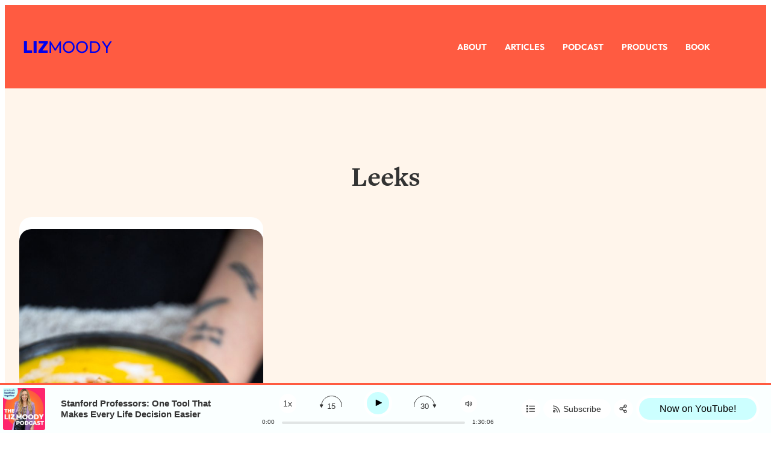

--- FILE ---
content_type: text/html; charset=UTF-8
request_url: https://www.lizmoody.com/tag/leeks/
body_size: 25794
content:
<!DOCTYPE html>
<html lang="en-US">
<head>
	<meta charset="UTF-8" />
<script>
var gform;gform||(document.addEventListener("gform_main_scripts_loaded",function(){gform.scriptsLoaded=!0}),document.addEventListener("gform/theme/scripts_loaded",function(){gform.themeScriptsLoaded=!0}),window.addEventListener("DOMContentLoaded",function(){gform.domLoaded=!0}),gform={domLoaded:!1,scriptsLoaded:!1,themeScriptsLoaded:!1,isFormEditor:()=>"function"==typeof InitializeEditor,callIfLoaded:function(o){return!(!gform.domLoaded||!gform.scriptsLoaded||!gform.themeScriptsLoaded&&!gform.isFormEditor()||(gform.isFormEditor()&&console.warn("The use of gform.initializeOnLoaded() is deprecated in the form editor context and will be removed in Gravity Forms 3.1."),o(),0))},initializeOnLoaded:function(o){gform.callIfLoaded(o)||(document.addEventListener("gform_main_scripts_loaded",()=>{gform.scriptsLoaded=!0,gform.callIfLoaded(o)}),document.addEventListener("gform/theme/scripts_loaded",()=>{gform.themeScriptsLoaded=!0,gform.callIfLoaded(o)}),window.addEventListener("DOMContentLoaded",()=>{gform.domLoaded=!0,gform.callIfLoaded(o)}))},hooks:{action:{},filter:{}},addAction:function(o,r,e,t){gform.addHook("action",o,r,e,t)},addFilter:function(o,r,e,t){gform.addHook("filter",o,r,e,t)},doAction:function(o){gform.doHook("action",o,arguments)},applyFilters:function(o){return gform.doHook("filter",o,arguments)},removeAction:function(o,r){gform.removeHook("action",o,r)},removeFilter:function(o,r,e){gform.removeHook("filter",o,r,e)},addHook:function(o,r,e,t,n){null==gform.hooks[o][r]&&(gform.hooks[o][r]=[]);var d=gform.hooks[o][r];null==n&&(n=r+"_"+d.length),gform.hooks[o][r].push({tag:n,callable:e,priority:t=null==t?10:t})},doHook:function(r,o,e){var t;if(e=Array.prototype.slice.call(e,1),null!=gform.hooks[r][o]&&((o=gform.hooks[r][o]).sort(function(o,r){return o.priority-r.priority}),o.forEach(function(o){"function"!=typeof(t=o.callable)&&(t=window[t]),"action"==r?t.apply(null,e):e[0]=t.apply(null,e)})),"filter"==r)return e[0]},removeHook:function(o,r,t,n){var e;null!=gform.hooks[o][r]&&(e=(e=gform.hooks[o][r]).filter(function(o,r,e){return!!(null!=n&&n!=o.tag||null!=t&&t!=o.priority)}),gform.hooks[o][r]=e)}});
</script>

	<meta name="viewport" content="width=device-width, initial-scale=1" />
<meta name='robots' content='index, follow, max-image-preview:large, max-snippet:-1, max-video-preview:-1' />

	<!-- This site is optimized with the Yoast SEO plugin v26.5 - https://yoast.com/wordpress/plugins/seo/ -->
	<link rel="canonical" href="https://www.lizmoody.com/tag/leeks/" />
	<meta property="og:locale" content="en_US" />
	<meta property="og:type" content="article" />
	<meta property="og:title" content="leeks Archives - Liz Moody" />
	<meta property="og:url" content="https://www.lizmoody.com/tag/leeks/" />
	<meta property="og:site_name" content="Liz Moody" />
	<meta property="og:image" content="https://www.lizmoody.com/wp-content/uploads/2023/10/lizmoody-share-image.jpg" />
	<meta property="og:image:width" content="1201" />
	<meta property="og:image:height" content="627" />
	<meta property="og:image:type" content="image/jpeg" />
	<meta name="twitter:card" content="summary_large_image" />
	<meta name="twitter:site" content="@lizmoodyhere" />
	<script type="application/ld+json" class="yoast-schema-graph">{"@context":"https://schema.org","@graph":[{"@type":"CollectionPage","@id":"https://www.lizmoody.com/tag/leeks/","url":"https://www.lizmoody.com/tag/leeks/","name":"leeks Archives - Liz Moody","isPartOf":{"@id":"https://www.lizmoody.com/#website"},"primaryImageOfPage":{"@id":"https://www.lizmoody.com/tag/leeks/#primaryimage"},"image":{"@id":"https://www.lizmoody.com/tag/leeks/#primaryimage"},"thumbnailUrl":"https://www.lizmoody.com/wp-content/uploads/2016/10/Butternut-Squash-Soup-with-Crispy-Leeks-4.jpg","breadcrumb":{"@id":"https://www.lizmoody.com/tag/leeks/#breadcrumb"},"inLanguage":"en-US"},{"@type":"ImageObject","inLanguage":"en-US","@id":"https://www.lizmoody.com/tag/leeks/#primaryimage","url":"https://www.lizmoody.com/wp-content/uploads/2016/10/Butternut-Squash-Soup-with-Crispy-Leeks-4.jpg","contentUrl":"https://www.lizmoody.com/wp-content/uploads/2016/10/Butternut-Squash-Soup-with-Crispy-Leeks-4.jpg","width":1400,"height":2100,"caption":"Butternut Squash Soup"},{"@type":"BreadcrumbList","@id":"https://www.lizmoody.com/tag/leeks/#breadcrumb","itemListElement":[{"@type":"ListItem","position":1,"name":"Home","item":"https://www.lizmoody.com/"},{"@type":"ListItem","position":2,"name":"leeks"}]},{"@type":"WebSite","@id":"https://www.lizmoody.com/#website","url":"https://www.lizmoody.com/","name":"Liz Moody","description":"We&#039;re healthier together.","publisher":{"@id":"https://www.lizmoody.com/#organization"},"potentialAction":[{"@type":"SearchAction","target":{"@type":"EntryPoint","urlTemplate":"https://www.lizmoody.com/?s={search_term_string}"},"query-input":{"@type":"PropertyValueSpecification","valueRequired":true,"valueName":"search_term_string"}}],"inLanguage":"en-US"},{"@type":"Organization","@id":"https://www.lizmoody.com/#organization","name":"Liz Moody","url":"https://www.lizmoody.com/","logo":{"@type":"ImageObject","inLanguage":"en-US","@id":"https://www.lizmoody.com/#/schema/logo/image/","url":"https://www.lizmoody.com/wp-content/uploads/2023/10/LIZMOODY.png","contentUrl":"https://www.lizmoody.com/wp-content/uploads/2023/10/LIZMOODY.png","width":359,"height":51,"caption":"Liz Moody"},"image":{"@id":"https://www.lizmoody.com/#/schema/logo/image/"},"sameAs":["https://www.facebook.com/lizmoodyhere","https://x.com/lizmoodyhere","https://instagram.com/lizmoody/","https://www.pinterest.com/healthiertogether/"]}]}</script>
	<!-- / Yoast SEO plugin. -->


<title>leeks Archives - Liz Moody</title>
<link rel='dns-prefetch' href='//www.lizmoody.com' />
<link rel='dns-prefetch' href='//stats.wp.com' />
<link rel='dns-prefetch' href='//www.google.com' />
<link rel='dns-prefetch' href='//www.googletagmanager.com' />
<link rel='dns-prefetch' href='//cdn.jsdelivr.net' />
<link rel='dns-prefetch' href='//kit.fontawesome.com' />
<link rel='dns-prefetch' href='//scripts.mediavine.com' />
<link rel='dns-prefetch' href='//ajax.googleapis.com' />
<link rel='dns-prefetch' href='//apis.google.com' />
<link rel='dns-prefetch' href='//google-analytics.com' />
<link rel='dns-prefetch' href='//www.google-analytics.com' />
<link rel='dns-prefetch' href='//ssl.google-analytics.com' />
<link rel='dns-prefetch' href='//ajax.cloudflare.com' />
<link rel='dns-prefetch' href='//use.typekit.net' />
<link rel='dns-prefetch' href='//assets.pinterest.com' />
<link rel='dns-prefetch' href='//connect.facebook.net' />
<link rel='dns-prefetch' href='//www.facebook.com' />
<link rel='dns-prefetch' href='//www.googleadservices.com' />
<link rel='dns-prefetch' href='//chimpstatic.com' />
<link rel="alternate" type="application/rss+xml" title="Liz Moody &raquo; Feed" href="https://www.lizmoody.com/feed/" />
<link rel="alternate" type="application/rss+xml" title="Liz Moody &raquo; Comments Feed" href="https://www.lizmoody.com/comments/feed/" />
<link rel="alternate" type="application/rss+xml" title="Liz Moody &raquo; leeks Tag Feed" href="https://www.lizmoody.com/tag/leeks/feed/" />
		<style>
			.lazyload,
			.lazyloading {
				max-width: 100%;
			}
		</style>
		<link rel='stylesheet' id='popup-maker-site-css' href='//www.lizmoody.com/wp-content/uploads/pum/pum-site-styles.css?generated=1738448419&#038;ver=1.21.5' media='all' />
<style id='wp-img-auto-sizes-contain-inline-css'>
img:is([sizes=auto i],[sizes^="auto," i]){contain-intrinsic-size:3000px 1500px}
/*# sourceURL=wp-img-auto-sizes-contain-inline-css */
</style>
<link rel='stylesheet' id='products-slider-css' href='https://www.lizmoody.com/wp-content/themes/lizmoody/blocks/css/content-products-slider.css' media='all' />
<link rel='stylesheet' id='wp-block-library-css' href='https://www.lizmoody.com/wp-includes/css/dist/block-library/style.min.css' media='all' />
<link rel='stylesheet' id='wp-components-css' href='https://www.lizmoody.com/wp-includes/css/dist/components/style.min.css' media='all' />
<link rel='stylesheet' id='wp-preferences-css' href='https://www.lizmoody.com/wp-includes/css/dist/preferences/style.min.css' media='all' />
<link rel='stylesheet' id='wp-block-editor-css' href='https://www.lizmoody.com/wp-includes/css/dist/block-editor/style.min.css' media='all' />
<link rel='stylesheet' id='popup-maker-block-library-style-css' href='https://www.lizmoody.com/wp-content/uploads/hummingbird-assets/c2ee44cff7baf31fb7ff4127fb18e1ff.css' media='all' />
<style id='global-styles-inline-css'>
:root{--wp--preset--aspect-ratio--square: 1;--wp--preset--aspect-ratio--4-3: 4/3;--wp--preset--aspect-ratio--3-4: 3/4;--wp--preset--aspect-ratio--3-2: 3/2;--wp--preset--aspect-ratio--2-3: 2/3;--wp--preset--aspect-ratio--16-9: 16/9;--wp--preset--aspect-ratio--9-16: 9/16;--wp--preset--color--black: #000000;--wp--preset--color--cyan-bluish-gray: #abb8c3;--wp--preset--color--white: #ffffff;--wp--preset--color--pale-pink: #f78da7;--wp--preset--color--vivid-red: #cf2e2e;--wp--preset--color--luminous-vivid-orange: #ff6900;--wp--preset--color--luminous-vivid-amber: #fcb900;--wp--preset--color--light-green-cyan: #7bdcb5;--wp--preset--color--vivid-green-cyan: #00d084;--wp--preset--color--pale-cyan-blue: #8ed1fc;--wp--preset--color--vivid-cyan-blue: #0693e3;--wp--preset--color--vivid-purple: #9b51e0;--wp--preset--color--base: #ffffff;--wp--preset--color--contrast: #333333;--wp--preset--color--primary: #ff5b41;--wp--preset--color--secondary: #ff256c;--wp--preset--color--tertiary: #ccffff;--wp--preset--color--quaternary: #a18a87;--wp--preset--color--neutral: #fff5eb;--wp--preset--gradient--vivid-cyan-blue-to-vivid-purple: linear-gradient(135deg,rgb(6,147,227) 0%,rgb(155,81,224) 100%);--wp--preset--gradient--light-green-cyan-to-vivid-green-cyan: linear-gradient(135deg,rgb(122,220,180) 0%,rgb(0,208,130) 100%);--wp--preset--gradient--luminous-vivid-amber-to-luminous-vivid-orange: linear-gradient(135deg,rgb(252,185,0) 0%,rgb(255,105,0) 100%);--wp--preset--gradient--luminous-vivid-orange-to-vivid-red: linear-gradient(135deg,rgb(255,105,0) 0%,rgb(207,46,46) 100%);--wp--preset--gradient--very-light-gray-to-cyan-bluish-gray: linear-gradient(135deg,rgb(238,238,238) 0%,rgb(169,184,195) 100%);--wp--preset--gradient--cool-to-warm-spectrum: linear-gradient(135deg,rgb(74,234,220) 0%,rgb(151,120,209) 20%,rgb(207,42,186) 40%,rgb(238,44,130) 60%,rgb(251,105,98) 80%,rgb(254,248,76) 100%);--wp--preset--gradient--blush-light-purple: linear-gradient(135deg,rgb(255,206,236) 0%,rgb(152,150,240) 100%);--wp--preset--gradient--blush-bordeaux: linear-gradient(135deg,rgb(254,205,165) 0%,rgb(254,45,45) 50%,rgb(107,0,62) 100%);--wp--preset--gradient--luminous-dusk: linear-gradient(135deg,rgb(255,203,112) 0%,rgb(199,81,192) 50%,rgb(65,88,208) 100%);--wp--preset--gradient--pale-ocean: linear-gradient(135deg,rgb(255,245,203) 0%,rgb(182,227,212) 50%,rgb(51,167,181) 100%);--wp--preset--gradient--electric-grass: linear-gradient(135deg,rgb(202,248,128) 0%,rgb(113,206,126) 100%);--wp--preset--gradient--midnight: linear-gradient(135deg,rgb(2,3,129) 0%,rgb(40,116,252) 100%);--wp--preset--font-size--small: 18px;--wp--preset--font-size--medium: clamp(18px, 1.125rem + ((1vw - 3.2px) * 0.227), 20px);--wp--preset--font-size--large: clamp(20px, 1.25rem + ((1vw - 3.2px) * 0.455), 24px);--wp--preset--font-size--x-large: clamp(24px, 1.5rem + ((1vw - 3.2px) * 0.455), 28px);--wp--preset--font-size--x-tiny: 12px;--wp--preset--font-size--tiny: 14px;--wp--preset--font-size--x-small: 16px;--wp--preset--font-size--max-36: clamp(30px, 1.875rem + ((1vw - 3.2px) * 0.682), 36px);--wp--preset--font-size--max-32: clamp(30px, 1.875rem + ((1vw - 3.2px) * 0.227), 32px);--wp--preset--font-size--max-46: clamp(36px, 2.25rem + ((1vw - 3.2px) * 1.136), 46px);--wp--preset--font-size--max-56: clamp(46px, 2.875rem + ((1vw - 3.2px) * 1.136), 56px);--wp--preset--font-size--max-60: clamp(42px, 2.625rem + ((1vw - 3.2px) * 2.045), 60px);--wp--preset--font-size--max-72: clamp(48px, 3rem + ((1vw - 3.2px) * 2.727), 72px);--wp--preset--font-family--outfit: Outfit, sans-serif;--wp--preset--font-family--freight-text-pro: "freight-text-pro", serif;--wp--preset--spacing--20: 0.44rem;--wp--preset--spacing--30: 0.67rem;--wp--preset--spacing--40: 1rem;--wp--preset--spacing--50: 1.5rem;--wp--preset--spacing--60: 2.25rem;--wp--preset--spacing--70: 3.38rem;--wp--preset--spacing--80: 5.06rem;--wp--preset--spacing--x-small: 24px;--wp--preset--spacing--small: clamp(30px, 4vw, 40px);--wp--preset--spacing--medium: clamp(40px, 6vw, 60px);--wp--preset--spacing--large: clamp(50px, 8vw, 80px);--wp--preset--spacing--x-large: clamp(60px, 10vw, 100px);--wp--preset--shadow--natural: 6px 6px 9px rgba(0, 0, 0, 0.2);--wp--preset--shadow--deep: 12px 12px 50px rgba(0, 0, 0, 0.4);--wp--preset--shadow--sharp: 6px 6px 0px rgba(0, 0, 0, 0.2);--wp--preset--shadow--outlined: 6px 6px 0px -3px rgb(255, 255, 255), 6px 6px rgb(0, 0, 0);--wp--preset--shadow--crisp: 6px 6px 0px rgb(0, 0, 0);--wp--custom--font-weight--thin: 100;--wp--custom--font-weight--extra-light: 200;--wp--custom--font-weight--light: 300;--wp--custom--font-weight--regular: 400;--wp--custom--font-weight--medium: 500;--wp--custom--font-weight--semi-bold: 600;--wp--custom--font-weight--bold: 700;--wp--custom--font-weight--extra-bold: 800;--wp--custom--font-weight--black: 900;--wp--custom--line-height--body: 1.625;--wp--custom--line-height--heading: 1.1;--wp--custom--line-height--medium: 1.5;--wp--custom--line-height--one: 1;--wp--custom--spacing--gap: 24px;}.wp-block-button .wp-block-button__link{--wp--preset--spacing--x-small: 10px;--wp--preset--spacing--small: 15px;--wp--preset--spacing--medium: 20px;--wp--preset--spacing--large: 30px;--wp--preset--spacing--x-large: 40px;}:root { --wp--style--global--content-size: 800px;--wp--style--global--wide-size: 1200px; }:where(body) { margin: 0; }.wp-site-blocks { padding-top: var(--wp--style--root--padding-top); padding-bottom: var(--wp--style--root--padding-bottom); }.has-global-padding { padding-right: var(--wp--style--root--padding-right); padding-left: var(--wp--style--root--padding-left); }.has-global-padding > .alignfull { margin-right: calc(var(--wp--style--root--padding-right) * -1); margin-left: calc(var(--wp--style--root--padding-left) * -1); }.has-global-padding :where(:not(.alignfull.is-layout-flow) > .has-global-padding:not(.wp-block-block, .alignfull)) { padding-right: 0; padding-left: 0; }.has-global-padding :where(:not(.alignfull.is-layout-flow) > .has-global-padding:not(.wp-block-block, .alignfull)) > .alignfull { margin-left: 0; margin-right: 0; }.wp-site-blocks > .alignleft { float: left; margin-right: 2em; }.wp-site-blocks > .alignright { float: right; margin-left: 2em; }.wp-site-blocks > .aligncenter { justify-content: center; margin-left: auto; margin-right: auto; }:where(.wp-site-blocks) > * { margin-block-start: var(--wp--custom--spacing--gap); margin-block-end: 0; }:where(.wp-site-blocks) > :first-child { margin-block-start: 0; }:where(.wp-site-blocks) > :last-child { margin-block-end: 0; }:root { --wp--style--block-gap: var(--wp--custom--spacing--gap); }:root :where(.is-layout-flow) > :first-child{margin-block-start: 0;}:root :where(.is-layout-flow) > :last-child{margin-block-end: 0;}:root :where(.is-layout-flow) > *{margin-block-start: var(--wp--custom--spacing--gap);margin-block-end: 0;}:root :where(.is-layout-constrained) > :first-child{margin-block-start: 0;}:root :where(.is-layout-constrained) > :last-child{margin-block-end: 0;}:root :where(.is-layout-constrained) > *{margin-block-start: var(--wp--custom--spacing--gap);margin-block-end: 0;}:root :where(.is-layout-flex){gap: var(--wp--custom--spacing--gap);}:root :where(.is-layout-grid){gap: var(--wp--custom--spacing--gap);}.is-layout-flow > .alignleft{float: left;margin-inline-start: 0;margin-inline-end: 2em;}.is-layout-flow > .alignright{float: right;margin-inline-start: 2em;margin-inline-end: 0;}.is-layout-flow > .aligncenter{margin-left: auto !important;margin-right: auto !important;}.is-layout-constrained > .alignleft{float: left;margin-inline-start: 0;margin-inline-end: 2em;}.is-layout-constrained > .alignright{float: right;margin-inline-start: 2em;margin-inline-end: 0;}.is-layout-constrained > .aligncenter{margin-left: auto !important;margin-right: auto !important;}.is-layout-constrained > :where(:not(.alignleft):not(.alignright):not(.alignfull)){max-width: var(--wp--style--global--content-size);margin-left: auto !important;margin-right: auto !important;}.is-layout-constrained > .alignwide{max-width: var(--wp--style--global--wide-size);}body .is-layout-flex{display: flex;}.is-layout-flex{flex-wrap: wrap;align-items: center;}.is-layout-flex > :is(*, div){margin: 0;}body .is-layout-grid{display: grid;}.is-layout-grid > :is(*, div){margin: 0;}body{background-color: var(--wp--preset--color--base);color: var(--wp--preset--color--contrast);font-family: var(--wp--preset--font-family--freight-text-pro);font-size: var(--wp--preset--font-size--medium);font-weight: var(--wp--custom--font-weight--regular);line-height: var(--wp--custom--line-height--body);--wp--style--root--padding-top: 0px;--wp--style--root--padding-right: var(--wp--custom--spacing--gap);--wp--style--root--padding-bottom: 0px;--wp--style--root--padding-left: var(--wp--custom--spacing--gap);}a:where(:not(.wp-element-button)){color: var(--wp--preset--color--contrast);text-decoration: underline;}:root :where(a:where(:not(.wp-element-button)):hover){color: var(--wp--preset--color--contrast);}h1, h2, h3, h4, h5, h6{font-family: var(--wp--preset--font-family--outfit);font-weight: var(--wp--custom--font-weight--bold);line-height: var(--wp--custom--line-height--heading);}h1{font-family: var(--wp--preset--font-family--outfit);font-size: var(--wp--preset--font-size--max-56);font-style: normal;font-weight: 900;line-height: 1.1;text-transform: uppercase;}h2{font-family: var(--wp--preset--font-family--freight-text-pro);font-size: var(--wp--preset--font-size--max-46);font-style: normal;font-weight: 900;line-height: 1.2;}h3{font-family: var(--wp--preset--font-family--freight-text-pro);font-size: var(--wp--preset--font-size--x-large);font-style: normal;font-weight: 700;line-height: 1.2;}h4{font-family: var(--wp--preset--font-family--freight-text-pro);font-size: var(--wp--preset--font-size--large);font-style: normal;font-weight: 700;line-height: 1.5;}h5{font-family: var(--wp--preset--font-family--freight-text-pro);font-size: var(--wp--preset--font-size--small);font-style: normal;font-weight: 700;}h6{font-family: var(--wp--preset--font-family--freight-text-pro);font-size: var(--wp--preset--font-size--tiny);font-style: normal;font-weight: 900;text-transform: uppercase;}:root :where(.wp-element-button, .wp-block-button__link){background-color: var(--wp--preset--color--primary);border-radius: 50px;border-width: 0;color: var(--wp--preset--color--base);font-family: var(--wp--preset--font-family--outfit);font-size: var(--wp--preset--font-size--x-small);font-style: inherit;font-weight: var(--wp--custom--font-weight--bold);letter-spacing: 2.5px;line-height: var(--wp--custom--line-height--medium);padding-top: 21px;padding-right: 24px;padding-bottom: 21px;padding-left: 24px;text-decoration: none;text-transform: uppercase;}:root :where(.wp-element-button:hover, .wp-block-button__link:hover){background-color: var(--wp--preset--color--secondary);}:root :where(.wp-element-caption, .wp-block-audio figcaption, .wp-block-embed figcaption, .wp-block-gallery figcaption, .wp-block-image figcaption, .wp-block-table figcaption, .wp-block-video figcaption){font-size: var(--wp--preset--font-size--x-small);margin-top: 10px;margin-bottom: 0px;}cite{font-size: var(--wp--preset--font-size--x-small);font-style: inherit;}.has-black-color{color: var(--wp--preset--color--black) !important;}.has-cyan-bluish-gray-color{color: var(--wp--preset--color--cyan-bluish-gray) !important;}.has-white-color{color: var(--wp--preset--color--white) !important;}.has-pale-pink-color{color: var(--wp--preset--color--pale-pink) !important;}.has-vivid-red-color{color: var(--wp--preset--color--vivid-red) !important;}.has-luminous-vivid-orange-color{color: var(--wp--preset--color--luminous-vivid-orange) !important;}.has-luminous-vivid-amber-color{color: var(--wp--preset--color--luminous-vivid-amber) !important;}.has-light-green-cyan-color{color: var(--wp--preset--color--light-green-cyan) !important;}.has-vivid-green-cyan-color{color: var(--wp--preset--color--vivid-green-cyan) !important;}.has-pale-cyan-blue-color{color: var(--wp--preset--color--pale-cyan-blue) !important;}.has-vivid-cyan-blue-color{color: var(--wp--preset--color--vivid-cyan-blue) !important;}.has-vivid-purple-color{color: var(--wp--preset--color--vivid-purple) !important;}.has-base-color{color: var(--wp--preset--color--base) !important;}.has-contrast-color{color: var(--wp--preset--color--contrast) !important;}.has-primary-color{color: var(--wp--preset--color--primary) !important;}.has-secondary-color{color: var(--wp--preset--color--secondary) !important;}.has-tertiary-color{color: var(--wp--preset--color--tertiary) !important;}.has-quaternary-color{color: var(--wp--preset--color--quaternary) !important;}.has-neutral-color{color: var(--wp--preset--color--neutral) !important;}.has-black-background-color{background-color: var(--wp--preset--color--black) !important;}.has-cyan-bluish-gray-background-color{background-color: var(--wp--preset--color--cyan-bluish-gray) !important;}.has-white-background-color{background-color: var(--wp--preset--color--white) !important;}.has-pale-pink-background-color{background-color: var(--wp--preset--color--pale-pink) !important;}.has-vivid-red-background-color{background-color: var(--wp--preset--color--vivid-red) !important;}.has-luminous-vivid-orange-background-color{background-color: var(--wp--preset--color--luminous-vivid-orange) !important;}.has-luminous-vivid-amber-background-color{background-color: var(--wp--preset--color--luminous-vivid-amber) !important;}.has-light-green-cyan-background-color{background-color: var(--wp--preset--color--light-green-cyan) !important;}.has-vivid-green-cyan-background-color{background-color: var(--wp--preset--color--vivid-green-cyan) !important;}.has-pale-cyan-blue-background-color{background-color: var(--wp--preset--color--pale-cyan-blue) !important;}.has-vivid-cyan-blue-background-color{background-color: var(--wp--preset--color--vivid-cyan-blue) !important;}.has-vivid-purple-background-color{background-color: var(--wp--preset--color--vivid-purple) !important;}.has-base-background-color{background-color: var(--wp--preset--color--base) !important;}.has-contrast-background-color{background-color: var(--wp--preset--color--contrast) !important;}.has-primary-background-color{background-color: var(--wp--preset--color--primary) !important;}.has-secondary-background-color{background-color: var(--wp--preset--color--secondary) !important;}.has-tertiary-background-color{background-color: var(--wp--preset--color--tertiary) !important;}.has-quaternary-background-color{background-color: var(--wp--preset--color--quaternary) !important;}.has-neutral-background-color{background-color: var(--wp--preset--color--neutral) !important;}.has-black-border-color{border-color: var(--wp--preset--color--black) !important;}.has-cyan-bluish-gray-border-color{border-color: var(--wp--preset--color--cyan-bluish-gray) !important;}.has-white-border-color{border-color: var(--wp--preset--color--white) !important;}.has-pale-pink-border-color{border-color: var(--wp--preset--color--pale-pink) !important;}.has-vivid-red-border-color{border-color: var(--wp--preset--color--vivid-red) !important;}.has-luminous-vivid-orange-border-color{border-color: var(--wp--preset--color--luminous-vivid-orange) !important;}.has-luminous-vivid-amber-border-color{border-color: var(--wp--preset--color--luminous-vivid-amber) !important;}.has-light-green-cyan-border-color{border-color: var(--wp--preset--color--light-green-cyan) !important;}.has-vivid-green-cyan-border-color{border-color: var(--wp--preset--color--vivid-green-cyan) !important;}.has-pale-cyan-blue-border-color{border-color: var(--wp--preset--color--pale-cyan-blue) !important;}.has-vivid-cyan-blue-border-color{border-color: var(--wp--preset--color--vivid-cyan-blue) !important;}.has-vivid-purple-border-color{border-color: var(--wp--preset--color--vivid-purple) !important;}.has-base-border-color{border-color: var(--wp--preset--color--base) !important;}.has-contrast-border-color{border-color: var(--wp--preset--color--contrast) !important;}.has-primary-border-color{border-color: var(--wp--preset--color--primary) !important;}.has-secondary-border-color{border-color: var(--wp--preset--color--secondary) !important;}.has-tertiary-border-color{border-color: var(--wp--preset--color--tertiary) !important;}.has-quaternary-border-color{border-color: var(--wp--preset--color--quaternary) !important;}.has-neutral-border-color{border-color: var(--wp--preset--color--neutral) !important;}.has-vivid-cyan-blue-to-vivid-purple-gradient-background{background: var(--wp--preset--gradient--vivid-cyan-blue-to-vivid-purple) !important;}.has-light-green-cyan-to-vivid-green-cyan-gradient-background{background: var(--wp--preset--gradient--light-green-cyan-to-vivid-green-cyan) !important;}.has-luminous-vivid-amber-to-luminous-vivid-orange-gradient-background{background: var(--wp--preset--gradient--luminous-vivid-amber-to-luminous-vivid-orange) !important;}.has-luminous-vivid-orange-to-vivid-red-gradient-background{background: var(--wp--preset--gradient--luminous-vivid-orange-to-vivid-red) !important;}.has-very-light-gray-to-cyan-bluish-gray-gradient-background{background: var(--wp--preset--gradient--very-light-gray-to-cyan-bluish-gray) !important;}.has-cool-to-warm-spectrum-gradient-background{background: var(--wp--preset--gradient--cool-to-warm-spectrum) !important;}.has-blush-light-purple-gradient-background{background: var(--wp--preset--gradient--blush-light-purple) !important;}.has-blush-bordeaux-gradient-background{background: var(--wp--preset--gradient--blush-bordeaux) !important;}.has-luminous-dusk-gradient-background{background: var(--wp--preset--gradient--luminous-dusk) !important;}.has-pale-ocean-gradient-background{background: var(--wp--preset--gradient--pale-ocean) !important;}.has-electric-grass-gradient-background{background: var(--wp--preset--gradient--electric-grass) !important;}.has-midnight-gradient-background{background: var(--wp--preset--gradient--midnight) !important;}.has-small-font-size{font-size: var(--wp--preset--font-size--small) !important;}.has-medium-font-size{font-size: var(--wp--preset--font-size--medium) !important;}.has-large-font-size{font-size: var(--wp--preset--font-size--large) !important;}.has-x-large-font-size{font-size: var(--wp--preset--font-size--x-large) !important;}.has-x-tiny-font-size{font-size: var(--wp--preset--font-size--x-tiny) !important;}.has-tiny-font-size{font-size: var(--wp--preset--font-size--tiny) !important;}.has-x-small-font-size{font-size: var(--wp--preset--font-size--x-small) !important;}.has-max-36-font-size{font-size: var(--wp--preset--font-size--max-36) !important;}.has-max-32-font-size{font-size: var(--wp--preset--font-size--max-32) !important;}.has-max-46-font-size{font-size: var(--wp--preset--font-size--max-46) !important;}.has-max-56-font-size{font-size: var(--wp--preset--font-size--max-56) !important;}.has-max-60-font-size{font-size: var(--wp--preset--font-size--max-60) !important;}.has-max-72-font-size{font-size: var(--wp--preset--font-size--max-72) !important;}.has-outfit-font-family{font-family: var(--wp--preset--font-family--outfit) !important;}.has-freight-text-pro-font-family{font-family: var(--wp--preset--font-family--freight-text-pro) !important;}
/*# sourceURL=global-styles-inline-css */
</style>
<style id='core-block-supports-inline-css'>
.wp-elements-bc9da510189fd619f3c54a54ec0d23e8 a:where(:not(.wp-element-button)){color:var(--wp--preset--color--base);}.wp-container-core-group-is-layout-c0d5ccf6{flex-wrap:nowrap;gap:0;}.wp-container-content-9cfa9a5a{flex-grow:1;}.wp-container-core-group-is-layout-0aea90fc{gap:10px;justify-content:flex-end;}.wp-container-core-group-is-layout-b585a4aa{justify-content:space-between;}.wp-container-core-group-is-layout-a8b1f074 > .alignfull{margin-right:calc(30px * -1);margin-left:calc(30px * -1);}.wp-elements-26d62ff79d9cd92410940c9bc731e9cd a:where(:not(.wp-element-button)){color:var(--wp--preset--color--quaternary);}.wp-container-core-group-is-layout-35eb9551 > .alignfull{margin-right:calc(30px * -1);margin-left:calc(30px * -1);}.wp-container-core-group-is-layout-35eb9551 > *{margin-block-start:0;margin-block-end:0;}.wp-container-core-group-is-layout-35eb9551 > * + *{margin-block-start:10px;margin-block-end:0;}.wp-container-core-post-template-is-layout-6d3fbd8f{grid-template-columns:repeat(3, minmax(0, 1fr));}.wp-elements-2af4f1c006cd4ea71acc5a9b1a0e897d a:where(:not(.wp-element-button)){color:var(--wp--preset--color--primary);}.wp-container-core-group-is-layout-1c5e365d > :where(:not(.alignleft):not(.alignright):not(.alignfull)){max-width:1200px;margin-left:auto !important;margin-right:auto !important;}.wp-container-core-group-is-layout-1c5e365d > .alignwide{max-width:1200px;}.wp-container-core-group-is-layout-1c5e365d .alignfull{max-width:none;}.wp-container-core-group-is-layout-aaf9089f > :where(:not(.alignleft):not(.alignright):not(.alignfull)){max-width:600px;margin-left:auto !important;margin-right:auto !important;}.wp-container-core-group-is-layout-aaf9089f > .alignwide{max-width:600px;}.wp-container-core-group-is-layout-aaf9089f .alignfull{max-width:none;}.wp-container-core-group-is-layout-aaf9089f > *{margin-block-start:0;margin-block-end:0;}.wp-container-core-group-is-layout-aaf9089f > * + *{margin-block-start:var(--wp--preset--spacing--x-small);margin-block-end:0;}.wp-container-core-group-is-layout-2a0966ce > .alignfull{margin-right:calc(30px * -1);margin-left:calc(30px * -1);}.wp-elements-9d5b5eb0c69a12892809030c1da47a11 a:where(:not(.wp-element-button)){color:var(--wp--preset--color--primary);}.wp-container-core-group-is-layout-a3a559bc{gap:0;}.wp-container-core-group-is-layout-b56ea84c{gap:10px;}.wp-container-core-group-is-layout-7b1a1c6a{justify-content:space-between;}.wp-container-core-column-is-layout-fe0e2ea3 > *{margin-block-start:0;margin-block-end:0;}.wp-container-core-column-is-layout-fe0e2ea3 > * + *{margin-block-start:10px;margin-block-end:0;}.wp-container-core-columns-is-layout-28f84493{flex-wrap:nowrap;}.wp-container-core-columns-is-layout-e905d13b{flex-wrap:nowrap;}.wp-container-core-group-is-layout-57313e98{flex-wrap:nowrap;}.wp-container-core-group-is-layout-dbf27b9b > .alignfull{margin-right:calc(var(--wp--preset--spacing--small) * -1);margin-left:calc(var(--wp--preset--spacing--small) * -1);}.wp-container-core-columns-is-layout-cae95cc4{flex-wrap:nowrap;gap:var(--wp--preset--spacing--small) var(--wp--preset--spacing--x-large);}.wp-container-core-group-is-layout-d435df15 > .alignfull{margin-right:calc(var(--wp--preset--spacing--x-small) * -1);margin-left:calc(var(--wp--preset--spacing--x-small) * -1);}
/*# sourceURL=core-block-supports-inline-css */
</style>
<style id='wp-block-template-skip-link-inline-css'>

		.skip-link.screen-reader-text {
			border: 0;
			clip-path: inset(50%);
			height: 1px;
			margin: -1px;
			overflow: hidden;
			padding: 0;
			position: absolute !important;
			width: 1px;
			word-wrap: normal !important;
		}

		.skip-link.screen-reader-text:focus {
			background-color: #eee;
			clip-path: none;
			color: #444;
			display: block;
			font-size: 1em;
			height: auto;
			left: 5px;
			line-height: normal;
			padding: 15px 23px 14px;
			text-decoration: none;
			top: 5px;
			width: auto;
			z-index: 100000;
		}
/*# sourceURL=wp-block-template-skip-link-inline-css */
</style>
<link rel='stylesheet' id='jetpack-instant-search-css' href='https://www.lizmoody.com/wp-content/uploads/hummingbird-assets/8c85099561199085af1c4fd9f91f3d66.css' media='all' />
<link rel='stylesheet' id='megamenu-css' href='https://www.lizmoody.com/wp-content/uploads/maxmegamenu/style.css' media='all' />
<link rel='stylesheet' id='dashicons-css' href='https://www.lizmoody.com/wp-includes/css/dashicons.min.css' media='all' />
<link rel='stylesheet' id='lizmoody-css' href='https://www.lizmoody.com/wp-content/themes/lizmoody/style.css' media='all' />
<link rel='stylesheet' id='slick-carousel-css' href='https://cdn.jsdelivr.net/npm/slick-carousel@1.8.1/slick/slick.css' media='all' />
<link rel='stylesheet' id='slick-carousel-theme-css' href='https://cdn.jsdelivr.net/npm/slick-carousel@1.8.1/slick/slick-theme.css' media='all' />
<link rel='stylesheet' id='font-awesome-cdn-webfont-5809fc1f75-css' href='https://kit.fontawesome.com/5809fc1f75.css' media='all' />
<script src="https://www.lizmoody.com/wp-includes/js/jquery/jquery.min.js" id="jquery-core-js"></script>
<script src="https://www.lizmoody.com/wp-includes/js/jquery/jquery-migrate.min.js" id="jquery-migrate-js"></script>
<script defer='defer' src="https://www.lizmoody.com/wp-content/plugins/gravityforms/js/jquery.json.min.js" id="gform_json-js"></script>
<script id="gform_gravityforms-js-extra">
var gf_global = {"gf_currency_config":{"name":"U.S. Dollar","symbol_left":"$","symbol_right":"","symbol_padding":"","thousand_separator":",","decimal_separator":".","decimals":2,"code":"USD"},"base_url":"https://www.lizmoody.com/wp-content/plugins/gravityforms","number_formats":[],"spinnerUrl":"https://www.lizmoody.com/wp-content/plugins/gravityforms/images/spinner.svg","version_hash":"4aafe0b18f217be0387d9bf04e07daee","strings":{"newRowAdded":"New row added.","rowRemoved":"Row removed","formSaved":"The form has been saved.  The content contains the link to return and complete the form."}};
var gform_i18n = {"datepicker":{"days":{"monday":"Mo","tuesday":"Tu","wednesday":"We","thursday":"Th","friday":"Fr","saturday":"Sa","sunday":"Su"},"months":{"january":"January","february":"February","march":"March","april":"April","may":"May","june":"June","july":"July","august":"August","september":"September","october":"October","november":"November","december":"December"},"firstDay":1,"iconText":"Select date"}};
var gf_legacy_multi = {"18":""};
var gform_gravityforms = {"strings":{"invalid_file_extension":"This type of file is not allowed. Must be one of the following:","delete_file":"Delete this file","in_progress":"in progress","file_exceeds_limit":"File exceeds size limit","illegal_extension":"This type of file is not allowed.","max_reached":"Maximum number of files reached","unknown_error":"There was a problem while saving the file on the server","currently_uploading":"Please wait for the uploading to complete","cancel":"Cancel","cancel_upload":"Cancel this upload","cancelled":"Cancelled","error":"Error","message":"Message"},"vars":{"images_url":"https://www.lizmoody.com/wp-content/plugins/gravityforms/images"}};
//# sourceURL=gform_gravityforms-js-extra
</script>
<script defer='defer' src="https://www.lizmoody.com/wp-content/plugins/gravityforms/js/gravityforms.min.js" id="gform_gravityforms-js"></script>
<script defer='defer' src="https://www.lizmoody.com/wp-content/uploads/hummingbird-assets/b21b578eba6bdd60f6448e9e9eeee7a3.js" id="gform_recaptcha-js"></script>
<script defer='defer' src="https://www.lizmoody.com/wp-content/plugins/gravityforms/assets/js/dist/utils.min.js" id="gform_gravityforms_utils-js"></script>

<!-- Google tag (gtag.js) snippet added by Site Kit -->
<!-- Google Analytics snippet added by Site Kit -->
<script src="https://www.googletagmanager.com/gtag/js?id=G-W9DW9HH9KR" id="google_gtagjs-js" async></script>
<script id="google_gtagjs-js-after">
window.dataLayer = window.dataLayer || [];function gtag(){dataLayer.push(arguments);}
gtag("set","linker",{"domains":["www.lizmoody.com"]});
gtag("js", new Date());
gtag("set", "developer_id.dZTNiMT", true);
gtag("config", "G-W9DW9HH9KR");
//# sourceURL=google_gtagjs-js-after
</script>
<link rel="https://api.w.org/" href="https://www.lizmoody.com/wp-json/" /><link rel="alternate" title="JSON" type="application/json" href="https://www.lizmoody.com/wp-json/wp/v2/tags/375" /><link rel="EditURI" type="application/rsd+xml" title="RSD" href="https://www.lizmoody.com/xmlrpc.php?rsd" />
<meta name="generator" content="WordPress 6.9" />
<meta name="generator" content="Site Kit by Google 1.167.0" /><script src="https://kit.fontawesome.com/d67839388f.js" crossorigin="anonymous"></script>
<!-- <link rel="preload" href="/wp-content/themes/lizmoody/dist/fonts/caslon-graphique-d_bc613a57.woff2" as="font" type="font/woff2" crossorigin> -->
<!-- <div id="mediavine-settings" data-blocklist-all="1" ></div> -->
<script data-cfasync="false" type="text/javascript" async="async" data-noptimize="1" data-cfasync="false" src="//scripts.mediavine.com/tags/liz-moody.js"></script>
<!-- Facebook Pixel Code -->
<script async>
  !function(f,b,e,v,n,t,s)
  {if(f.fbq)return;n=f.fbq=function(){n.callMethod?
  n.callMethod.apply(n,arguments):n.queue.push(arguments)};
  if(!f._fbq)f._fbq=n;n.push=n;n.loaded=!0;n.version='2.0';
  n.queue=[];t=b.createElement(e);t.async=!0;
  t.src=v;s=b.getElementsByTagName(e)[0];
  s.parentNode.insertBefore(t,s)}(window, document,'script',
  'https://connect.facebook.net/en_US/fbevents.js');
  fbq('init', '409771776246260');
  fbq('track', 'PageView');
</script>
<noscript>
  <img height="1" width="1" style="display:none" 
       src="https://www.facebook.com/tr?id=409771776246260&ev=PageView&noscript=1"/>
</noscript>
<style>
.z-100 {z-index:100;}

/* Mediavine Mobile CSS */
@media only screen and (max-width: 359px) {
.instagram-media {
min-width: 100% !important;
}
.entry-content.wp-block-post-content.has-global-padding.is-layout-constrained.wp-block-post-content-is-layout-constrained {
padding-left: 10px !important;
padding-right: 10px !important;
}
}
#consumer-privacy-footer-wrapper {
  background-color: #fff5eb;
  padding: 4px 4px 80px 4px;
}
#fixed_container_bottom {
  margin-bottom: 83px !important;
}
@media only screen and (max-width: 619px) {
#fixed_container_bottom {
  margin-bottom: 55px !important;
}
}
.post-template-wp-custom-template-single-podcast #fixed_container_bottom {
  margin-bottom: 0 !important;
}
.fbx-player-wrapper {
  z-index: 99999999999;
}
/* Mediavine CSS END */
</style>
<!--
<style>
#appMain article .mv-ad-box {
    background-color: rgba(255,255,255,0);
    border-right: 3px solid #f7cc88;
    margin-bottom: 0;
}
.single-post article .mv-ad-box {
    background-color: rgba(255,255,255,0);
    margin-left: auto;
    max-width: 689px;
    margin-right: auto;
}
#adhesion_desktop_wrapper {
    background-color: rgba(255,255,255,0);
}
.tasty-recipes-print .mv-ad-box {
    display: none;
}
.tasty-recipes-ingredients-header, .tasty-recipes-ingredients-clipboard-container, .tasty-recipes-scale-container {
    display: block !important;
}
.tasty-recipes-scale-container {
    margin-left: 15px;
    float: none !important;
}
@media only screen and (max-width: 576px) {
.tasty-recipes .mv-ad-box, .mv-ad-box[data-slotid="recipe_btf"] {
float: none !important
}
}@media only screen and (max-width: 399px) {
.jumbotron .order-1 img {
max-width:100%!important;
}
}
@media only screen and (max-width: 359px) {
.content > .col-12{
padding-left: 10px !important;
padding-right: 10px !important;
}
.post{
border-right: 0px !important;
}
.wp-block-embed-instagram iframe{
min-width: unset !important;
}
.tasty-recipes-ingredients{
padding-left: .25em!important;
}
}
.dropdown-menu {
  max-width: 340px !important;
}
.top-calls .card .card-body {
    margin: -20% auto 30px;
    background-color: #fff;
    width: 86%;
}
@media (max-width: 767.98px) {
.top-calls .card .card-body {
    margin: -188px 0 40px 20%;
    width: 80%;
    min-height: 160px;
}
}
</style>
-->
	<style>img#wpstats{display:none}</style>
				<script>
			document.documentElement.className = document.documentElement.className.replace('no-js', 'js');
		</script>
				<style>
			.no-js img.lazyload {
				display: none;
			}

			figure.wp-block-image img.lazyloading {
				min-width: 150px;
			}

			.lazyload,
			.lazyloading {
				--smush-placeholder-width: 100px;
				--smush-placeholder-aspect-ratio: 1/1;
				width: var(--smush-image-width, var(--smush-placeholder-width)) !important;
				aspect-ratio: var(--smush-image-aspect-ratio, var(--smush-placeholder-aspect-ratio)) !important;
			}

						.lazyload, .lazyloading {
				opacity: 0;
			}

			.lazyloaded {
				opacity: 1;
				transition: opacity 150ms;
				transition-delay: 0ms;
			}

					</style>
		<link rel="stylesheet" href="https://use.typekit.net/qjd3vxz.css">
<!-- Google Tag Manager snippet added by Site Kit -->
<script>
			( function( w, d, s, l, i ) {
				w[l] = w[l] || [];
				w[l].push( {'gtm.start': new Date().getTime(), event: 'gtm.js'} );
				var f = d.getElementsByTagName( s )[0],
					j = d.createElement( s ), dl = l != 'dataLayer' ? '&l=' + l : '';
				j.async = true;
				j.src = 'https://www.googletagmanager.com/gtm.js?id=' + i + dl;
				f.parentNode.insertBefore( j, f );
			} )( window, document, 'script', 'dataLayer', 'GTM-52LNJWC' );
			
</script>

<!-- End Google Tag Manager snippet added by Site Kit -->
<style class='wp-fonts-local'>
@font-face{font-family:Outfit;font-style:normal;font-weight:100 900;font-display:block;src:url('https://www.lizmoody.com/wp-content/themes/lizmoody/assets/fonts/Outfit-Variable.woff2') format('woff2');font-stretch:normal;}
</style>
<link rel="icon" href="https://www.lizmoody.com/wp-content/uploads/2023/09/Favicon-liz-moody-80x80.png" sizes="32x32" />
<link rel="icon" href="https://www.lizmoody.com/wp-content/uploads/2023/09/Favicon-liz-moody.png" sizes="192x192" />
<link rel="apple-touch-icon" href="https://www.lizmoody.com/wp-content/uploads/2023/09/Favicon-liz-moody.png" />
<meta name="msapplication-TileImage" content="https://www.lizmoody.com/wp-content/uploads/2023/09/Favicon-liz-moody.png" />
<style type="text/css">/** Mega Menu CSS: fs **/</style>
</head>

<body data-rsssl=1 class="archive tag tag-leeks tag-375 wp-embed-responsive wp-theme-lizmoody jps-theme-lizmoody mega-menu-max-mega-menu-1">
		<!-- Google Tag Manager (noscript) snippet added by Site Kit -->
		<noscript>
			<iframe src="https://www.googletagmanager.com/ns.html?id=GTM-52LNJWC" height="0" width="0" style="display:none;visibility:hidden"></iframe>
		</noscript>
		<!-- End Google Tag Manager (noscript) snippet added by Site Kit -->
		
<div class="wp-site-blocks"><header class="site-header wp-block-template-part">
<div class="wp-block-group alignfull has-primary-background-color has-background has-global-padding is-layout-constrained wp-container-core-group-is-layout-a8b1f074 wp-block-group-is-layout-constrained" style="margin-top:0px;padding-top:30px;padding-right:30px;padding-bottom:30px;padding-left:30px">
<div class="wp-block-group alignwide position-relative is-content-justification-space-between is-layout-flex wp-container-core-group-is-layout-b585a4aa wp-block-group-is-layout-flex">
<div class="wp-block-group logo-text has-link-color has-outfit-font-family wp-elements-bc9da510189fd619f3c54a54ec0d23e8 is-nowrap is-layout-flex wp-container-core-group-is-layout-c0d5ccf6 wp-block-group-is-layout-flex">
<h2 class="wp-block-heading is-style-no-decoration has-outfit-font-family has-x-large-font-size" style="font-style:normal;font-weight:800;text-transform:uppercase"><a href="https://www.lizmoody.com/">Liz</a></h2>



<h2 class="wp-block-heading is-style-no-decoration has-outfit-font-family has-x-large-font-size" style="font-style:normal;font-weight:400;text-transform:uppercase"><a href="https://www.lizmoody.com/">Moody</a></h2>
</div>



<div class="wp-block-group menu-with-search wp-container-content-9cfa9a5a is-content-justification-right is-layout-flex wp-container-core-group-is-layout-0aea90fc wp-block-group-is-layout-flex"><div id="mega-menu-wrap-max_mega_menu_1" class="mega-menu-wrap"><div class="mega-menu-toggle"><div class="mega-toggle-blocks-left"></div><div class="mega-toggle-blocks-center"></div><div class="mega-toggle-blocks-right"><div class='mega-toggle-block mega-menu-toggle-animated-block mega-toggle-block-1' id='mega-toggle-block-1'><button aria-label="Toggle Menu" class="mega-toggle-animated mega-toggle-animated-slider" type="button" aria-expanded="false">
                  <span class="mega-toggle-animated-box">
                    <span class="mega-toggle-animated-inner"></span>
                  </span>
                </button></div></div></div><ul id="mega-menu-max_mega_menu_1" class="mega-menu max-mega-menu mega-menu-horizontal mega-no-js" data-event="hover_intent" data-effect="fade_up" data-effect-speed="200" data-effect-mobile="disabled" data-effect-speed-mobile="0" data-mobile-force-width="body" data-second-click="disabled" data-document-click="collapse" data-vertical-behaviour="standard" data-breakpoint="768" data-unbind="true" data-mobile-state="collapse_all" data-mobile-direction="vertical" data-hover-intent-timeout="300" data-hover-intent-interval="100"><li class="mega-menu-item mega-menu-item-type-post_type mega-menu-item-object-page mega-menu-item-has-children mega-menu-megamenu mega-menu-grid mega-align-bottom-left mega-menu-grid mega-menu-item-35111" id="mega-menu-item-35111"><a class="mega-menu-link" href="https://www.lizmoody.com/about/" aria-expanded="false" tabindex="0">About<span class="mega-indicator" aria-hidden="true"></span></a>
<ul class="mega-sub-menu" role='presentation'>
<li class="mega-menu-row" id="mega-menu-35111-0">
	<ul class="mega-sub-menu" style='--columns:12' role='presentation'>
<li class="mega-menu-column mega-menu-columns-3-of-12" style="--columns:12; --span:3" id="mega-menu-35111-0-0">
		<ul class="mega-sub-menu">
<li class="mega-menu-item mega-menu-item-type-widget widget_text mega-menu-item-text-15" id="mega-menu-item-text-15"><h4 class="mega-block-title">About me</h4>			<div class="textwidget"></div>
		</li>		</ul>
</li><li class="mega-menu-column mega-menu-columns-3-of-12" style="--columns:12; --span:3" id="mega-menu-35111-0-1">
		<ul class="mega-sub-menu">
<li class="mega-menu-item mega-menu-item-type-widget widget_nav_menu mega-menu-item-nav_menu-2" id="mega-menu-item-nav_menu-2"><div class="menu-about-me-container"><ul id="menu-about-me" class="menu"><li id="menu-item-35629" class="menu-item menu-item-type-post_type menu-item-object-page menu-item-35629"><a href="https://www.lizmoody.com/about/">Meet Liz</a></li>
<li id="menu-item-37272" class="menu-item menu-item-type-custom menu-item-object-custom menu-item-37272"><a href="/about#press">Press &#038; Media</a></li>
<li id="menu-item-37273" class="menu-item menu-item-type-custom menu-item-object-custom menu-item-37273"><a href="/about/#work-together-form">Contact</a></li>
</ul></div></li>		</ul>
</li><li class="mega-menu-column mega-menu-columns-6-of-12" style="--columns:12; --span:6" id="mega-menu-35111-0-2">
		<ul class="mega-sub-menu">
<li class="mega-menu-item mega-menu-item-type-widget widget_media_image mega-menu-item-media_image-2" id="mega-menu-item-media_image-2"><img fetchpriority="high" width="1804" height="807" src="https://www.lizmoody.com/wp-content/uploads/2023/09/liz-moody-megamenu-about-100-ways-change-life-book.png" class="image wp-image-37204  attachment-full size-full" alt="" style="max-width: 100%; height: auto;" decoding="async" srcset="https://www.lizmoody.com/wp-content/uploads/2023/09/liz-moody-megamenu-about-100-ways-change-life-book.png 1804w, https://www.lizmoody.com/wp-content/uploads/2023/09/liz-moody-megamenu-about-100-ways-change-life-book-1200x537.png 1200w, https://www.lizmoody.com/wp-content/uploads/2023/09/liz-moody-megamenu-about-100-ways-change-life-book-640x286.png 640w, https://www.lizmoody.com/wp-content/uploads/2023/09/liz-moody-megamenu-about-100-ways-change-life-book-768x344.png 768w, https://www.lizmoody.com/wp-content/uploads/2023/09/liz-moody-megamenu-about-100-ways-change-life-book-1536x687.png 1536w, https://www.lizmoody.com/wp-content/uploads/2023/09/liz-moody-megamenu-about-100-ways-change-life-book-550x246.png 550w, https://www.lizmoody.com/wp-content/uploads/2023/09/liz-moody-megamenu-about-100-ways-change-life-book-300x134.png 300w" sizes="(max-width: 1804px) 100vw, 1804px" /></li>		</ul>
</li>	</ul>
</li></ul>
</li><li class="mega-menu-item mega-menu-item-type-post_type mega-menu-item-object-page mega-menu-item-has-children mega-menu-megamenu mega-menu-grid mega-align-bottom-left mega-menu-grid mega-menu-item-35165" id="mega-menu-item-35165"><a class="mega-menu-link" href="https://www.lizmoody.com/articles/" aria-expanded="false" tabindex="0">Articles<span class="mega-indicator" aria-hidden="true"></span></a>
<ul class="mega-sub-menu" role='presentation'>
<li class="mega-menu-row" id="mega-menu-35165-0">
	<ul class="mega-sub-menu" style='--columns:12' role='presentation'>
<li class="mega-menu-column mega-menu-columns-3-of-12" style="--columns:12; --span:3" id="mega-menu-35165-0-0">
		<ul class="mega-sub-menu">
<li class="mega-menu-item mega-menu-item-type-widget widget_text mega-menu-item-text-16" id="mega-menu-item-text-16"><h4 class="mega-block-title">ARTICLES</h4>			<div class="textwidget"><p><a class="view-all" href="/articles/">VIEW ALL ARTICLES</a></p>
</div>
		</li>		</ul>
</li><li class="mega-menu-column mega-menu-columns-3-of-12" style="--columns:12; --span:3" id="mega-menu-35165-0-1">
		<ul class="mega-sub-menu">
<li class="mega-menu-item mega-menu-item-type-widget widget_text mega-menu-item-text-21" id="mega-menu-item-text-21">			<div class="textwidget"><ul class="postsbycategory articles widget_recent_entries"><li><a href="https://www.lizmoody.com/cardamom-rose-orange-mocktail/" rel="bookmark"><img decoding="async" width="120" height="213" data-src="https://www.lizmoody.com/wp-content/uploads/2024/02/jenny-640x1138.jpeg" class="attachment-120x215 size-120x215 wp-post-image lazyload" alt="" data-srcset="https://www.lizmoody.com/wp-content/uploads/2024/02/jenny-640x1138.jpeg 640w, https://www.lizmoody.com/wp-content/uploads/2024/02/jenny-768x1365.jpeg 768w, https://www.lizmoody.com/wp-content/uploads/2024/02/jenny-864x1536.jpeg 864w, https://www.lizmoody.com/wp-content/uploads/2024/02/jenny-1080x1920.jpeg 1080w, https://www.lizmoody.com/wp-content/uploads/2024/02/jenny-253x450.jpeg 253w, https://www.lizmoody.com/wp-content/uploads/2024/02/jenny-169x300.jpeg 169w, https://www.lizmoody.com/wp-content/uploads/2024/02/jenny.jpeg 1152w" data-sizes="auto" src="[data-uri]" style="--smush-placeholder-width: 120px; --smush-placeholder-aspect-ratio: 120/213;" data-original-sizes="(max-width: 120px) 100vw, 120px" /><div class="title-box"><h5>Cardamom Rose Orange Mocktail (The Jenny)</h5></div></a></li></ul>
</div>
		</li>		</ul>
</li><li class="mega-menu-column mega-menu-columns-3-of-12" style="--columns:12; --span:3" id="mega-menu-35165-0-2">
		<ul class="mega-sub-menu">
<li class="mega-menu-item mega-menu-item-type-widget widget_nav_menu mega-menu-item-nav_menu-5" id="mega-menu-item-nav_menu-5"><h4 class="mega-block-title">Lifestyle</h4><div class="menu-lifestyle-container"><ul id="menu-lifestyle" class="menu"><li id="menu-item-35641" class="menu-item menu-item-type-custom menu-item-object-custom menu-item-35641"><a href="/tag/travel-guide/">Travel guide</a></li>
<li id="menu-item-35642" class="menu-item menu-item-type-custom menu-item-object-custom menu-item-35642"><a href="/tag/holiday/">Holiday</a></li>
<li id="menu-item-35643" class="menu-item menu-item-type-custom menu-item-object-custom menu-item-35643"><a href="/tag/beauty/">Beauty</a></li>
<li id="menu-item-35644" class="menu-item menu-item-type-custom menu-item-object-custom menu-item-35644"><a href="/tag/healthy-travel-guide/">Healthy travel guide</a></li>
</ul></div></li>		</ul>
</li><li class="mega-menu-column mega-menu-columns-3-of-12" style="--columns:12; --span:3" id="mega-menu-35165-0-3">
		<ul class="mega-sub-menu">
<li class="mega-menu-item mega-menu-item-type-widget widget_nav_menu mega-menu-item-nav_menu-6" id="mega-menu-item-nav_menu-6"><h4 class="mega-block-title">Recipes</h4><div class="menu-mega-menu-recipes-container"><ul id="menu-mega-menu-recipes" class="menu"><li id="menu-item-35647" class="menu-item menu-item-type-custom menu-item-object-custom menu-item-35647"><a href="/tag/weeknight-dinners/">Weeknight Dinners</a></li>
<li id="menu-item-35645" class="menu-item menu-item-type-custom menu-item-object-custom menu-item-35645"><a href="/tag/gluten-free/">Gluten free</a></li>
<li id="menu-item-35646" class="menu-item menu-item-type-custom menu-item-object-custom menu-item-35646"><a href="/tag/healthy/">Healthy</a></li>
<li id="menu-item-35648" class="menu-item menu-item-type-custom menu-item-object-custom menu-item-35648"><a href="/tag/dairy-free/">Dairy free</a></li>
</ul></div></li>		</ul>
</li>	</ul>
</li></ul>
</li><li class="mega-menu-item mega-menu-item-type-post_type mega-menu-item-object-page mega-menu-item-has-children mega-menu-megamenu mega-menu-grid mega-align-bottom-left mega-menu-grid mega-menu-item-35382" id="mega-menu-item-35382"><a class="mega-menu-link" href="https://www.lizmoody.com/the-liz-moody-podcast/" aria-expanded="false" tabindex="0">Podcast<span class="mega-indicator" aria-hidden="true"></span></a>
<ul class="mega-sub-menu" role='presentation'>
<li class="mega-menu-row" id="mega-menu-35382-0">
	<ul class="mega-sub-menu" style='--columns:12' role='presentation'>
<li class="mega-menu-column mega-menu-columns-3-of-12" style="--columns:12; --span:3" id="mega-menu-35382-0-0">
		<ul class="mega-sub-menu">
<li class="mega-menu-item mega-menu-item-type-widget widget_text mega-menu-item-text-17" id="mega-menu-item-text-17"><h4 class="mega-block-title">Podcast</h4>			<div class="textwidget"><p><a class="view-all" href="/new/podcast/">VIEW ALL EPISODES</a></p>
</div>
		</li>		</ul>
</li><li class="mega-menu-column mega-menu-columns-6-of-12" style="--columns:12; --span:6" id="mega-menu-35382-0-1">
		<ul class="mega-sub-menu">
<li class="mega-menu-item mega-menu-item-type-widget widget_text mega-menu-item-text-20" id="mega-menu-item-text-20">			<div class="textwidget"><ul class="postsbycategory widget_recent_entries"><li><div class="featured-image"><img decoding="async" width="50" height="50" data-src="https://www.lizmoody.com/wp-content/uploads/2025/11/Podcast-Covers-7-80x80.jpg" class="attachment-50x50 size-50x50 wp-post-image lazyload" alt="The Liz Moody Podcast" data-srcset="https://www.lizmoody.com/wp-content/uploads/2025/11/Podcast-Covers-7-80x80.jpg 80w, https://www.lizmoody.com/wp-content/uploads/2025/11/Podcast-Covers-7-1200x1200.jpg 1200w, https://www.lizmoody.com/wp-content/uploads/2025/11/Podcast-Covers-7-1900x1900.jpg 1900w, https://www.lizmoody.com/wp-content/uploads/2025/11/Podcast-Covers-7-640x640.jpg 640w, https://www.lizmoody.com/wp-content/uploads/2025/11/Podcast-Covers-7-768x768.jpg 768w, https://www.lizmoody.com/wp-content/uploads/2025/11/Podcast-Covers-7-1536x1536.jpg 1536w, https://www.lizmoody.com/wp-content/uploads/2025/11/Podcast-Covers-7-2048x2048.jpg 2048w, https://www.lizmoody.com/wp-content/uploads/2025/11/Podcast-Covers-7-450x450.jpg 450w, https://www.lizmoody.com/wp-content/uploads/2025/11/Podcast-Covers-7-300x300.jpg 300w" data-sizes="auto" src="[data-uri]" style="--smush-placeholder-width: 50px; --smush-placeholder-aspect-ratio: 50/50;" data-original-sizes="(max-width: 50px) 100vw, 50px" /></div><div class="post-info"><span>Episode 380 | Liz Moody Podcast</span><a href="https://www.lizmoody.com/thelizmoodypodcast-dr-lisa-miller/" rel="bookmark">The REAL Science of Spirituality: Proof Of Life After Death &amp; The Key To Feeling Happier</a></div></li><li><div class="featured-image"><img decoding="async" width="50" height="50" data-src="https://www.lizmoody.com/wp-content/uploads/2025/07/Copy-of-Megan-Hellerer-Pod-Cover-80x80.png" class="attachment-50x50 size-50x50 wp-post-image lazyload" alt="The Liz Moody Podcast" data-srcset="https://www.lizmoody.com/wp-content/uploads/2025/07/Copy-of-Megan-Hellerer-Pod-Cover-80x80.png 80w, https://www.lizmoody.com/wp-content/uploads/2025/07/Copy-of-Megan-Hellerer-Pod-Cover-1200x1200.png 1200w, https://www.lizmoody.com/wp-content/uploads/2025/07/Copy-of-Megan-Hellerer-Pod-Cover-1900x1900.png 1900w, https://www.lizmoody.com/wp-content/uploads/2025/07/Copy-of-Megan-Hellerer-Pod-Cover-640x640.png 640w, https://www.lizmoody.com/wp-content/uploads/2025/07/Copy-of-Megan-Hellerer-Pod-Cover-768x768.png 768w, https://www.lizmoody.com/wp-content/uploads/2025/07/Copy-of-Megan-Hellerer-Pod-Cover-1536x1536.png 1536w, https://www.lizmoody.com/wp-content/uploads/2025/07/Copy-of-Megan-Hellerer-Pod-Cover-2048x2048.png 2048w, https://www.lizmoody.com/wp-content/uploads/2025/07/Copy-of-Megan-Hellerer-Pod-Cover-450x450.png 450w, https://www.lizmoody.com/wp-content/uploads/2025/07/Copy-of-Megan-Hellerer-Pod-Cover-300x300.png 300w" data-sizes="auto" src="[data-uri]" style="--smush-placeholder-width: 50px; --smush-placeholder-aspect-ratio: 50/50;" data-original-sizes="(max-width: 50px) 100vw, 50px" /></div><div class="post-info"><span>Episode 379 | Liz Moody Podcast</span><a href="https://www.lizmoody.com/thelizmoodypodcast-break-up-solo/" rel="bookmark">Sneaky Signs It&#8217;s Time To Break Up (+ 4 Tips To Bring The Spark Back)</a></div></li><li><div class="featured-image"><img decoding="async" width="50" height="50" data-src="https://www.lizmoody.com/wp-content/uploads/2025/11/Podcast-Covers-6-80x80.jpg" class="attachment-50x50 size-50x50 wp-post-image lazyload" alt="The Liz Moody Podcast" data-srcset="https://www.lizmoody.com/wp-content/uploads/2025/11/Podcast-Covers-6-80x80.jpg 80w, https://www.lizmoody.com/wp-content/uploads/2025/11/Podcast-Covers-6-1200x1200.jpg 1200w, https://www.lizmoody.com/wp-content/uploads/2025/11/Podcast-Covers-6-1900x1900.jpg 1900w, https://www.lizmoody.com/wp-content/uploads/2025/11/Podcast-Covers-6-640x640.jpg 640w, https://www.lizmoody.com/wp-content/uploads/2025/11/Podcast-Covers-6-768x768.jpg 768w, https://www.lizmoody.com/wp-content/uploads/2025/11/Podcast-Covers-6-1536x1536.jpg 1536w, https://www.lizmoody.com/wp-content/uploads/2025/11/Podcast-Covers-6-2048x2048.jpg 2048w, https://www.lizmoody.com/wp-content/uploads/2025/11/Podcast-Covers-6-450x450.jpg 450w, https://www.lizmoody.com/wp-content/uploads/2025/11/Podcast-Covers-6-300x300.jpg 300w" data-sizes="auto" src="[data-uri]" style="--smush-placeholder-width: 50px; --smush-placeholder-aspect-ratio: 50/50;" data-original-sizes="(max-width: 50px) 100vw, 50px" /></div><div class="post-info"><span>Episode 378 | Liz Moody Podcast</span><a href="https://www.lizmoody.com/thelizmoodypodcast-dr-nicole-avena/" rel="bookmark">Why You Can’t Stop Sugar Cravings—And How to Fix It (Neuroscientist Explains)</a></div></li><li><div class="featured-image"><img decoding="async" width="50" height="50" data-src="https://www.lizmoody.com/wp-content/uploads/2025/07/Copy-of-Megan-Hellerer-Pod-Cover-80x80.png" class="attachment-50x50 size-50x50 wp-post-image lazyload" alt="The Liz Moody Podcast" data-srcset="https://www.lizmoody.com/wp-content/uploads/2025/07/Copy-of-Megan-Hellerer-Pod-Cover-80x80.png 80w, https://www.lizmoody.com/wp-content/uploads/2025/07/Copy-of-Megan-Hellerer-Pod-Cover-1200x1200.png 1200w, https://www.lizmoody.com/wp-content/uploads/2025/07/Copy-of-Megan-Hellerer-Pod-Cover-1900x1900.png 1900w, https://www.lizmoody.com/wp-content/uploads/2025/07/Copy-of-Megan-Hellerer-Pod-Cover-640x640.png 640w, https://www.lizmoody.com/wp-content/uploads/2025/07/Copy-of-Megan-Hellerer-Pod-Cover-768x768.png 768w, https://www.lizmoody.com/wp-content/uploads/2025/07/Copy-of-Megan-Hellerer-Pod-Cover-1536x1536.png 1536w, https://www.lizmoody.com/wp-content/uploads/2025/07/Copy-of-Megan-Hellerer-Pod-Cover-2048x2048.png 2048w, https://www.lizmoody.com/wp-content/uploads/2025/07/Copy-of-Megan-Hellerer-Pod-Cover-450x450.png 450w, https://www.lizmoody.com/wp-content/uploads/2025/07/Copy-of-Megan-Hellerer-Pod-Cover-300x300.png 300w" data-sizes="auto" src="[data-uri]" style="--smush-placeholder-width: 50px; --smush-placeholder-aspect-ratio: 50/50;" data-original-sizes="(max-width: 50px) 100vw, 50px" /></div><div class="post-info"><span>Episode 377 | Liz Moody Podcast</span><a href="https://www.lizmoody.com/thelizmoodypodcast-anxiety-solo/" rel="bookmark">Feel Less Anxious Now: Solutions To YOUR Top Qs</a></div></li></ul>
</div>
		</li>		</ul>
</li><li class="mega-menu-column mega-menu-columns-3-of-12" style="--columns:12; --span:3" id="mega-menu-35382-0-2">
		<ul class="mega-sub-menu">
<li class="mega-menu-item mega-menu-item-type-widget widget_nav_menu mega-menu-item-nav_menu-7" id="mega-menu-item-nav_menu-7"><div class="menu-start-here-podcast-container"><ul id="menu-start-here-podcast" class="menu"><li id="menu-item-37275" class="menu-item menu-item-type-post_type menu-item-object-page menu-item-37275"><a href="https://www.lizmoody.com/podcast-start-here/">Start Here</a></li>
<li id="menu-item-35649" class="menu-item menu-item-type-custom menu-item-object-custom menu-item-35649"><a href="/tag/nutrition/">Nutrition</a></li>
<li id="menu-item-35650" class="menu-item menu-item-type-custom menu-item-object-custom menu-item-35650"><a href="/tag/mental-health/">Mental Health</a></li>
<li id="menu-item-35651" class="menu-item menu-item-type-custom menu-item-object-custom menu-item-35651"><a href="/tag/relationships/">Relationships</a></li>
<li id="menu-item-35652" class="menu-item menu-item-type-custom menu-item-object-custom menu-item-35652"><a href="/tag/finances/">Finances</a></li>
</ul></div></li>		</ul>
</li>	</ul>
</li></ul>
</li><li class="mega-menu-item mega-menu-item-type-custom mega-menu-item-object-custom mega-menu-item-has-children mega-menu-megamenu mega-menu-grid mega-align-bottom-left mega-menu-grid mega-menu-item-35105" id="mega-menu-item-35105"><a class="mega-menu-link" href="/all-products/" aria-expanded="false" tabindex="0">Products<span class="mega-indicator" aria-hidden="true"></span></a>
<ul class="mega-sub-menu" role='presentation'>
<li class="mega-menu-row" id="mega-menu-35105-0">
	<ul class="mega-sub-menu" style='--columns:12' role='presentation'>
<li class="mega-menu-column mega-menu-columns-3-of-12" style="--columns:12; --span:3" id="mega-menu-35105-0-0">
		<ul class="mega-sub-menu">
<li class="mega-menu-item mega-menu-item-type-widget widget_text mega-menu-item-text-18" id="mega-menu-item-text-18"><h4 class="mega-block-title">Products</h4>			<div class="textwidget"></div>
		</li>		</ul>
</li><li class="mega-menu-column mega-menu-columns-3-of-12" style="--columns:12; --span:3" id="mega-menu-35105-0-1">
		<ul class="mega-sub-menu">
<li class="mega-menu-item mega-menu-item-type-widget widget_nav_menu mega-menu-item-nav_menu-3" id="mega-menu-item-nav_menu-3"><div class="menu-products-container"><ul id="menu-products" class="menu"><li id="menu-item-36852" class="menu-item menu-item-type-post_type menu-item-object-page menu-item-36852"><a href="https://www.lizmoody.com/100-ways-to-change-your-life-book/">100 Ways to Change Your Life</a></li>
<li id="menu-item-35632" class="menu-item menu-item-type-post_type menu-item-object-page menu-item-35632"><a href="https://www.lizmoody.com/healthier-together-cookbook/">Healthier Together Cookbook</a></li>
<li id="menu-item-45991" class="menu-item menu-item-type-custom menu-item-object-custom menu-item-45991"><a href="https://shop.lizmoody.com/">Sweatshirts</a></li>
<li id="menu-item-35633" class="menu-item menu-item-type-custom menu-item-object-custom menu-item-35633"><a href="/all-products/#convo-cards">Convo Cards</a></li>
</ul></div></li>		</ul>
</li><li class="mega-menu-column mega-menu-columns-6-of-12" style="--columns:12; --span:6" id="mega-menu-35105-0-2">
		<ul class="mega-sub-menu">
<li class="mega-menu-item mega-menu-item-type-widget widget_media_image mega-menu-item-media_image-3" id="mega-menu-item-media_image-3"><img width="370" height="300" data-src="https://www.lizmoody.com/wp-content/uploads/2023/09/liz-moody-megamenu-products-convo-cards-1.png" class="image wp-image-37209  attachment-full size-full lazyload" alt="" style="--smush-placeholder-width: 370px; --smush-placeholder-aspect-ratio: 370/300;max-width: 100%; height: auto;" decoding="async" data-srcset="https://www.lizmoody.com/wp-content/uploads/2023/09/liz-moody-megamenu-products-convo-cards-1.png 370w, https://www.lizmoody.com/wp-content/uploads/2023/09/liz-moody-megamenu-products-convo-cards-1-300x243.png 300w" data-sizes="auto" src="[data-uri]" data-original-sizes="(max-width: 370px) 100vw, 370px" /></li>		</ul>
</li>	</ul>
</li></ul>
</li><li class="mega-menu-item mega-menu-item-type-post_type mega-menu-item-object-page mega-menu-item-has-children mega-menu-megamenu mega-menu-grid mega-align-bottom-left mega-menu-grid mega-menu-item-35569" id="mega-menu-item-35569"><a class="mega-menu-link" href="https://www.lizmoody.com/100-ways-to-change-your-life-book/" aria-expanded="false" tabindex="0">Book<span class="mega-indicator" aria-hidden="true"></span></a>
<ul class="mega-sub-menu" role='presentation'>
<li class="mega-menu-row" id="mega-menu-35569-0">
	<ul class="mega-sub-menu" style='--columns:12' role='presentation'>
<li class="mega-menu-column mega-menu-columns-3-of-12" style="--columns:12; --span:3" id="mega-menu-35569-0-0">
		<ul class="mega-sub-menu">
<li class="mega-menu-item mega-menu-item-type-widget widget_text mega-menu-item-text-19" id="mega-menu-item-text-19"><h4 class="mega-block-title">100 Ways to Change Your  Life</h4>			<div class="textwidget"></div>
		</li>		</ul>
</li><li class="mega-menu-column mega-menu-columns-3-of-12" style="--columns:12; --span:3" id="mega-menu-35569-0-1">
		<ul class="mega-sub-menu">
<li class="mega-menu-item mega-menu-item-type-widget widget_nav_menu mega-menu-item-nav_menu-4" id="mega-menu-item-nav_menu-4"><div class="menu-mega-menu-book-container"><ul id="menu-mega-menu-book" class="menu"><li id="menu-item-36850" class="menu-item menu-item-type-post_type menu-item-object-page menu-item-36850"><a href="https://www.lizmoody.com/100-ways-to-change-your-life-book/">About the Book</a></li>
<li id="menu-item-45629" class="menu-item menu-item-type-custom menu-item-object-custom menu-item-45629"><a href="https://amzn.to/3W5K8Om">Buy a Copy</a></li>
<li id="menu-item-45631" class="menu-item menu-item-type-custom menu-item-object-custom menu-item-45631"><a href="https://amzn.to/4cz77IO">Listen Now</a></li>
</ul></div></li>		</ul>
</li><li class="mega-menu-column mega-menu-columns-6-of-12" style="--columns:12; --span:6" id="mega-menu-35569-0-2">
		<ul class="mega-sub-menu">
<li class="mega-menu-item mega-menu-item-type-widget widget_media_image mega-menu-item-media_image-4" id="mega-menu-item-media_image-4"><img width="198" height="300" data-src="https://www.lizmoody.com/wp-content/uploads/2023/09/liz-moody-megamenu-book-100-ways.png" class="image wp-image-37211  attachment-full size-full lazyload" alt="" style="--smush-placeholder-width: 198px; --smush-placeholder-aspect-ratio: 198/300;max-width: 100%; height: auto;" decoding="async" src="[data-uri]" /></li>		</ul>
</li>	</ul>
</li></ul>
</li></ul></div>


<div class="search-toggle">
        <i class="fas fa-search"></i>
    </div>


<style>
<p>							#searchwp-form-2 .swp-input,
				#searchwp-form-2 .swp-select {
                    border: 0;
                    border-bottom: 1px solid #a18a87;
                    border-radius: 0;
                }</p>
<p>			                #searchwp-form-2 .swp-toggle-checkbox:checked + .swp-toggle-switch,
                #searchwp-form-2 .swp-toggle-switch--checked  {
                    background: #a18a87;
                }</p>
<p>			                #searchwp-form-2 * {
                    font-size: 18px;
                }</p>
<p>							#searchwp-form-2 input[type=submit] {
                    color: #ff5b41;
                }</p>
<p>							#searchwp-form-2 input[type=submit] {
                    font-size: 18px;
                }
					</style>
<form id="searchwp-form-2"
			role="search"
			method="get"
			class="searchwp-form"
			action="https://www.lizmoody.com/"
			aria-label="Search"><br />
			<input type="hidden" name="swp_form[form_id]" value="2"></p>
<div class="swp-flex--col swp-flex--wrap swp-flex--gap-md">
<div class="swp-flex--row swp-items-stretch swp-flex--gap-md">
<div class="searchwp-form-input-container swp-items-stretch">
<p>																		<input type="search"
							class="swp-input--search swp-input"
							placeholder=""
							value=""
							name="s"
							title=""
						   	aria-label="Search"
							aria-required="false"
							                        />
					</div>
<p>											<input type="submit"
							class="search-submit swp-button"
							value="Search"
							aria-label="Search"
						/></p></div>
</p></div>
</p></form>
</div>
</div>
</div>
</header>


<main class="wp-block-group has-neutral-background-color has-background has-global-padding is-layout-constrained wp-container-core-group-is-layout-1c5e365d wp-block-group-is-layout-constrained" style="margin-top:0;padding-top:var(--wp--preset--spacing--large);padding-bottom:var(--wp--preset--spacing--large)"><h2 style="text-transform:capitalize; margin-bottom:var(--wp--preset--spacing--small);" class="has-text-align-center wp-block-query-title has-max-48-font-size">leeks</h2>


<div class="wp-block-query is-layout-flow wp-block-query-is-layout-flow"><ul class="columns-3 is-style-stretch has-style-lift-hover wp-block-post-template is-layout-grid wp-container-core-post-template-is-layout-6d3fbd8f wp-block-post-template-is-layout-grid"><li class="wp-block-post post-2155 post type-post status-publish format-standard has-post-thumbnail hentry category-food category-recipes tag-apple tag-butternut-squash tag-cookbook-review tag-leeks tag-skinnytaste tag-soup">
<figure style="aspect-ratio:1; margin-bottom:0;" class="wp-block-post-featured-image"><a href="https://www.lizmoody.com/vegan-butternut-squash-soup/" target="_self"  ><img width="1400" height="2100" data-src="https://www.lizmoody.com/wp-content/uploads/2016/10/Butternut-Squash-Soup-with-Crispy-Leeks-4.jpg" class="attachment-post-thumbnail size-post-thumbnail wp-post-image lazyload" alt="Butternut Squash Apple Soup with Crispy Leeks (Vegan, Paleo, Gluten Free)" style="--smush-placeholder-width: 1400px; --smush-placeholder-aspect-ratio: 1400/2100;border-top-left-radius:20px;border-top-right-radius:20px;width:100%;height:100%;object-fit:cover;" decoding="async" data-srcset="https://www.lizmoody.com/wp-content/uploads/2016/10/Butternut-Squash-Soup-with-Crispy-Leeks-4.jpg 1400w, https://www.lizmoody.com/wp-content/uploads/2016/10/Butternut-Squash-Soup-with-Crispy-Leeks-4-1200x1800.jpg 1200w, https://www.lizmoody.com/wp-content/uploads/2016/10/Butternut-Squash-Soup-with-Crispy-Leeks-4-640x960.jpg 640w, https://www.lizmoody.com/wp-content/uploads/2016/10/Butternut-Squash-Soup-with-Crispy-Leeks-4-768x1152.jpg 768w, https://www.lizmoody.com/wp-content/uploads/2016/10/Butternut-Squash-Soup-with-Crispy-Leeks-4-1024x1536.jpg 1024w, https://www.lizmoody.com/wp-content/uploads/2016/10/Butternut-Squash-Soup-with-Crispy-Leeks-4-1365x2048.jpg 1365w, https://www.lizmoody.com/wp-content/uploads/2016/10/Butternut-Squash-Soup-with-Crispy-Leeks-4-900x1350.jpg 900w" data-sizes="auto" src="[data-uri]" data-original-sizes="(max-width: 1400px) 100vw, 1400px" /></a></figure>


<div class="wp-block-group has-base-background-color has-background has-global-padding is-layout-constrained wp-container-core-group-is-layout-35eb9551 wp-block-group-is-layout-constrained" style="border-bottom-left-radius:20px;border-bottom-right-radius:20px;margin-top:0;padding-top:var(--wp--preset--spacing--x-small);padding-right:30px;padding-bottom:var(--wp--preset--spacing--x-small);padding-left:30px"><div style="font-style:normal;font-weight:700;text-transform:uppercase" class="taxonomy-category has-link-color wp-elements-26d62ff79d9cd92410940c9bc731e9cd wp-block-post-terms has-tiny-font-size"><a href="https://www.lizmoody.com/food/" rel="tag">Food</a><span class="wp-block-post-terms__separator">, </span><a href="https://www.lizmoody.com/recipes/" rel="tag">Recipes</a></div>

<h2 style="line-height:1.3;" class="wp-block-post-title has-large-font-size"><a href="https://www.lizmoody.com/vegan-butternut-squash-soup/" target="_self" >Butternut Squash Apple Soup with Crispy Leeks (Vegan, Paleo, Gluten Free)</a></h2></div>

</li></ul>

</div>
</main>



<div class="wp-block-group alignfull has-global-padding is-layout-constrained wp-container-core-group-is-layout-2a0966ce wp-block-group-is-layout-constrained" style="margin-top:0;padding-top:var(--wp--preset--spacing--x-large);padding-right:30px;padding-bottom:var(--wp--preset--spacing--x-large);padding-left:30px">
<div class="wp-block-group has-global-padding is-layout-constrained wp-container-core-group-is-layout-aaf9089f wp-block-group-is-layout-constrained" style="margin-bottom:var(--wp--preset--spacing--small)">
<p class="has-text-align-center has-quaternary-color has-text-color has-small-font-size" style="font-style:normal;font-weight:700;text-transform:uppercase">Shop</p>



<h2 class="wp-block-heading has-text-align-center has-outfit-font-family has-max-60-font-size" style="margin-top:10px;text-transform:uppercase">More From Liz</h2>
</div>



<section  class="products-slider-block alignwide" >
  
  <div class="slider-wrap slider-boxes">        <div class="slider-content" >
                      <a href="https://www.lizmoody.com/100-ways-to-change-your-life-book/" target="_self"><figure class="slider-image" style="background-color:#F5F0EF; border-radius: 16px;">
           <img width="200" height="300" data-src="https://www.lizmoody.com/wp-content/uploads/2023/08/lizmoody-book-product-image.png" class="attachment-product-image-slide size-product-image-slide lazyload" alt="" decoding="async" data-srcset="https://www.lizmoody.com/wp-content/uploads/2023/08/lizmoody-book-product-image.png 2731w, https://www.lizmoody.com/wp-content/uploads/2023/08/lizmoody-book-product-image-1200x1800.png 1200w, https://www.lizmoody.com/wp-content/uploads/2023/08/lizmoody-book-product-image-1900x2850.png 1900w, https://www.lizmoody.com/wp-content/uploads/2023/08/lizmoody-book-product-image-640x960.png 640w, https://www.lizmoody.com/wp-content/uploads/2023/08/lizmoody-book-product-image-768x1152.png 768w, https://www.lizmoody.com/wp-content/uploads/2023/08/lizmoody-book-product-image-1024x1536.png 1024w, https://www.lizmoody.com/wp-content/uploads/2023/08/lizmoody-book-product-image-1366x2048.png 1366w, https://www.lizmoody.com/wp-content/uploads/2023/08/lizmoody-book-product-image-300x450.png 300w" data-sizes="auto" src="[data-uri]" style="--smush-placeholder-width: 200px; --smush-placeholder-aspect-ratio: 200/300;" data-original-sizes="(max-width: 200px) 100vw, 200px" />          </figure></a>
          <div class="slider-text">
            <p>Book</p>
            <h3>100 Ways to Change Your Life</h3>

                <a class="button link-box" href="https://www.lizmoody.com/100-ways-to-change-your-life-book/" target="_self">Order Book<svg width="19" height="16" viewBox="0 0 19 16" fill="none" xmlns="http://www.w3.org/2000/svg">
<path d="M17.8595 9.23682L11.6095 15.4868C11.1407 15.9946 10.3204 15.9946 9.85168 15.4868C9.34387 15.0181 9.34387 14.1978 9.85168 13.729L13.9532 9.58838H2.00012C1.297 9.58838 0.750122 9.0415 0.750122 8.33838C0.750122 7.67432 1.297 7.08838 2.00012 7.08838H13.9532L9.85168 2.98682C9.34387 2.51807 9.34387 1.69775 9.85168 1.229C10.3204 0.721191 11.1407 0.721191 11.6095 1.229L17.8595 7.479C18.3673 7.94775 18.3673 8.76807 17.8595 9.23682Z" fill="#FF5B41"/></svg></a>
                      </div>

        </div>
              <div class="slider-content" >
                      <a href="https://healthyconvo.co/products/healthier-together-conversation-game" target="_blank"><figure class="slider-image" style="background-color:#F5F0EF; border-radius: 16px;">
           <img width="300" height="300" data-src="https://www.lizmoody.com/wp-content/uploads/2023/09/healthier-together-front-300x300.png" class="attachment-product-image-slide size-product-image-slide lazyload" alt="" decoding="async" data-srcset="https://www.lizmoody.com/wp-content/uploads/2023/09/healthier-together-front-300x300.png 300w, https://www.lizmoody.com/wp-content/uploads/2023/09/healthier-together-front-80x80.png 80w, https://www.lizmoody.com/wp-content/uploads/2023/09/healthier-together-front.png 350w" data-sizes="auto" src="[data-uri]" style="--smush-placeholder-width: 300px; --smush-placeholder-aspect-ratio: 300/300;" data-original-sizes="(max-width: 300px) 100vw, 300px" />          </figure></a>
          <div class="slider-text">
            <p>Game</p>
            <h3>Healthy Convo Card Game</h3>

                <a class="button link-box" href="https://healthyconvo.co/products/healthier-together-conversation-game" target="_blank">Order Game<svg width="19" height="16" viewBox="0 0 19 16" fill="none" xmlns="http://www.w3.org/2000/svg">
<path d="M17.8595 9.23682L11.6095 15.4868C11.1407 15.9946 10.3204 15.9946 9.85168 15.4868C9.34387 15.0181 9.34387 14.1978 9.85168 13.729L13.9532 9.58838H2.00012C1.297 9.58838 0.750122 9.0415 0.750122 8.33838C0.750122 7.67432 1.297 7.08838 2.00012 7.08838H13.9532L9.85168 2.98682C9.34387 2.51807 9.34387 1.69775 9.85168 1.229C10.3204 0.721191 11.1407 0.721191 11.6095 1.229L17.8595 7.479C18.3673 7.94775 18.3673 8.76807 17.8595 9.23682Z" fill="#FF5B41"/></svg></a>
                      </div>

        </div>
              <div class="slider-content" >
                      <a href="https://www.lizmoody.com/healthier-together-cookbook/" target="_self"><figure class="slider-image" style="background-color:#F5F0EF; border-radius: 16px;">
           <img width="240" height="300" data-src="https://www.lizmoody.com/wp-content/uploads/2023/08/lizmoody-healthier-book-image.jpg" class="attachment-product-image-slide size-product-image-slide lazyload" alt="" decoding="async" data-srcset="https://www.lizmoody.com/wp-content/uploads/2023/08/lizmoody-healthier-book-image.jpg 1000w, https://www.lizmoody.com/wp-content/uploads/2023/08/lizmoody-healthier-book-image-640x800.jpg 640w, https://www.lizmoody.com/wp-content/uploads/2023/08/lizmoody-healthier-book-image-768x960.jpg 768w, https://www.lizmoody.com/wp-content/uploads/2023/08/lizmoody-healthier-book-image-360x450.jpg 360w" data-sizes="auto" src="[data-uri]" style="--smush-placeholder-width: 240px; --smush-placeholder-aspect-ratio: 240/300;" data-original-sizes="(max-width: 240px) 100vw, 240px" />          </figure></a>
          <div class="slider-text">
            <p>Book</p>
            <h3>Healthier Together</h3>

                <a class="button link-box" href="https://www.lizmoody.com/healthier-together-cookbook/" target="_self">Order Book<svg width="19" height="16" viewBox="0 0 19 16" fill="none" xmlns="http://www.w3.org/2000/svg">
<path d="M17.8595 9.23682L11.6095 15.4868C11.1407 15.9946 10.3204 15.9946 9.85168 15.4868C9.34387 15.0181 9.34387 14.1978 9.85168 13.729L13.9532 9.58838H2.00012C1.297 9.58838 0.750122 9.0415 0.750122 8.33838C0.750122 7.67432 1.297 7.08838 2.00012 7.08838H13.9532L9.85168 2.98682C9.34387 2.51807 9.34387 1.69775 9.85168 1.229C10.3204 0.721191 11.1407 0.721191 11.6095 1.229L17.8595 7.479C18.3673 7.94775 18.3673 8.76807 17.8595 9.23682Z" fill="#FF5B41"/></svg></a>
                      </div>

        </div>
              <div class="slider-content" >
                      <a href="https://healthyconvo.co/products/raunchier-together-adult-party-game" target="_blank"><figure class="slider-image" style="background-color:#F5F0EF; border-radius: 16px;">
           <img width="300" height="300" data-src="https://www.lizmoody.com/wp-content/uploads/2023/09/raunchier-together-front-300x300.png" class="attachment-product-image-slide size-product-image-slide lazyload" alt="" decoding="async" data-srcset="https://www.lizmoody.com/wp-content/uploads/2023/09/raunchier-together-front-300x300.png 300w, https://www.lizmoody.com/wp-content/uploads/2023/09/raunchier-together-front-80x80.png 80w, https://www.lizmoody.com/wp-content/uploads/2023/09/raunchier-together-front.png 350w" data-sizes="auto" src="[data-uri]" style="--smush-placeholder-width: 300px; --smush-placeholder-aspect-ratio: 300/300;" data-original-sizes="(max-width: 300px) 100vw, 300px" />          </figure></a>
          <div class="slider-text">
            <p>Game</p>
            <h3>Raunchier Together Card Game</h3>

                <a class="button link-box" href="https://healthyconvo.co/products/raunchier-together-adult-party-game" target="_blank">Order Game<svg width="19" height="16" viewBox="0 0 19 16" fill="none" xmlns="http://www.w3.org/2000/svg">
<path d="M17.8595 9.23682L11.6095 15.4868C11.1407 15.9946 10.3204 15.9946 9.85168 15.4868C9.34387 15.0181 9.34387 14.1978 9.85168 13.729L13.9532 9.58838H2.00012C1.297 9.58838 0.750122 9.0415 0.750122 8.33838C0.750122 7.67432 1.297 7.08838 2.00012 7.08838H13.9532L9.85168 2.98682C9.34387 2.51807 9.34387 1.69775 9.85168 1.229C10.3204 0.721191 11.1407 0.721191 11.6095 1.229L17.8595 7.479C18.3673 7.94775 18.3673 8.76807 17.8595 9.23682Z" fill="#FF5B41"/></svg></a>
                      </div>

        </div>
          </div>
    
  
</section></div>


<footer class="site-footer wp-block-template-part">
<div class="wp-block-group alignfull is-layout-flow wp-block-group-is-layout-flow" style="border-top-color:var(--wp--preset--color--secondary);border-top-width:16px;padding-top:0;padding-right:0;padding-bottom:0;padding-left:0">
<div class="wp-block-group alignfull negative-pull has-primary-color has-neutral-background-color has-text-color has-background has-link-color has-small-font-size wp-elements-9d5b5eb0c69a12892809030c1da47a11 has-global-padding is-layout-constrained wp-container-core-group-is-layout-d435df15 wp-block-group-is-layout-constrained" style="border-top-color:var(--wp--preset--color--tertiary);border-top-width:8px;margin-top:0;padding-top:var(--wp--preset--spacing--small);padding-right:var(--wp--preset--spacing--x-small);padding-bottom:var(--wp--preset--spacing--large);padding-left:var(--wp--preset--spacing--x-small)">
<div class="wp-block-group alignwide mobile-centered flex-column-mobile is-content-justification-space-between is-layout-flex wp-container-core-group-is-layout-7b1a1c6a wp-block-group-is-layout-flex" style="padding-right:0;padding-left:0">
<div class="wp-block-group mobile-centered footer-logo has-primary-color has-text-color has-outfit-font-family is-layout-flex wp-container-core-group-is-layout-a3a559bc wp-block-group-is-layout-flex">
<h2 class="wp-block-heading is-style-no-decoration has-primary-color has-text-color has-outfit-font-family has-x-large-font-size" style="font-style:normal;font-weight:800;text-transform:uppercase"><a href="https://www.lizmoody.com/">Liz</a></h2>



<h2 class="wp-block-heading is-style-no-decoration has-primary-color has-text-color has-outfit-font-family has-x-large-font-size" style="font-style:normal;font-weight:400;text-transform:uppercase"><a href="https://www.lizmoody.com/">Moody</a></h2>
</div>



<div class="wp-block-group mobile-centered flex-column-mobile is-layout-flex wp-block-group-is-layout-flex">
<div class="wp-block-group flex-column-mobile is-layout-flex wp-container-core-group-is-layout-b56ea84c wp-block-group-is-layout-flex">
<p class="has-tiny-font-size" style="font-style:normal;font-weight:700;text-transform:uppercase">Listen Now:</p>



<ul class="wp-block-social-links has-small-icon-size has-icon-color is-style-logos-only is-layout-flex wp-block-social-links-is-layout-flex"><li style="color:#ff5b41;" class="wp-social-link wp-social-link-spotify has-primary-color wp-block-social-link"><a rel="noopener nofollow" target="_blank" href="https://open.spotify.com/show/6dBAMh1qc4ML7xxbYwYwNj" class="wp-block-social-link-anchor"><svg width="24" height="24" viewBox="0 0 24 24" version="1.1" xmlns="http://www.w3.org/2000/svg" aria-hidden="true" focusable="false"><path d="M12,2C6.477,2,2,6.477,2,12c0,5.523,4.477,10,10,10c5.523,0,10-4.477,10-10C22,6.477,17.523,2,12,2 M16.586,16.424 c-0.18,0.295-0.563,0.387-0.857,0.207c-2.348-1.435-5.304-1.76-8.785-0.964c-0.335,0.077-0.67-0.133-0.746-0.469 c-0.077-0.335,0.132-0.67,0.469-0.746c3.809-0.871,7.077-0.496,9.713,1.115C16.673,15.746,16.766,16.13,16.586,16.424 M17.81,13.7 c-0.226,0.367-0.706,0.482-1.072,0.257c-2.687-1.652-6.785-2.131-9.965-1.166C6.36,12.917,5.925,12.684,5.8,12.273 C5.675,11.86,5.908,11.425,6.32,11.3c3.632-1.102,8.147-0.568,11.234,1.328C17.92,12.854,18.035,13.335,17.81,13.7 M17.915,10.865 c-3.223-1.914-8.54-2.09-11.618-1.156C5.804,9.859,5.281,9.58,5.131,9.086C4.982,8.591,5.26,8.069,5.755,7.919 c3.532-1.072,9.404-0.865,13.115,1.338c0.445,0.264,0.59,0.838,0.327,1.282C18.933,10.983,18.359,11.129,17.915,10.865"></path></svg><span class="wp-block-social-link-label screen-reader-text">Spotify</span></a></li>

<li style="color:#ff5b41;" class="wp-social-link wp-social-link-chain has-primary-color podcast-icon wp-block-social-link"><a rel="noopener nofollow" target="_blank" href="https://podcasts.apple.com/us/podcast/the-liz-moody-podcast/id1398442165" class="wp-block-social-link-anchor"><svg width="24" height="24" viewBox="0 0 24 24" version="1.1" xmlns="http://www.w3.org/2000/svg" aria-hidden="true" focusable="false"><path d="M15.6,7.2H14v1.5h1.6c2,0,3.7,1.7,3.7,3.7s-1.7,3.7-3.7,3.7H14v1.5h1.6c2.8,0,5.2-2.3,5.2-5.2,0-2.9-2.3-5.2-5.2-5.2zM4.7,12.4c0-2,1.7-3.7,3.7-3.7H10V7.2H8.4c-2.9,0-5.2,2.3-5.2,5.2,0,2.9,2.3,5.2,5.2,5.2H10v-1.5H8.4c-2,0-3.7-1.7-3.7-3.7zm4.6.9h5.3v-1.5H9.3v1.5z"></path></svg><span class="wp-block-social-link-label screen-reader-text">Link</span></a></li>

<li style="color:#ff5b41;" class="wp-social-link wp-social-link-youtube has-primary-color wp-block-social-link"><a rel="noopener nofollow" target="_blank" href="https://www.youtube.com/@lizmoody" class="wp-block-social-link-anchor"><svg width="24" height="24" viewBox="0 0 24 24" version="1.1" xmlns="http://www.w3.org/2000/svg" aria-hidden="true" focusable="false"><path d="M21.8,8.001c0,0-0.195-1.378-0.795-1.985c-0.76-0.797-1.613-0.801-2.004-0.847c-2.799-0.202-6.997-0.202-6.997-0.202 h-0.009c0,0-4.198,0-6.997,0.202C4.608,5.216,3.756,5.22,2.995,6.016C2.395,6.623,2.2,8.001,2.2,8.001S2,9.62,2,11.238v1.517 c0,1.618,0.2,3.237,0.2,3.237s0.195,1.378,0.795,1.985c0.761,0.797,1.76,0.771,2.205,0.855c1.6,0.153,6.8,0.201,6.8,0.201 s4.203-0.006,7.001-0.209c0.391-0.047,1.243-0.051,2.004-0.847c0.6-0.607,0.795-1.985,0.795-1.985s0.2-1.618,0.2-3.237v-1.517 C22,9.62,21.8,8.001,21.8,8.001z M9.935,14.594l-0.001-5.62l5.404,2.82L9.935,14.594z"></path></svg><span class="wp-block-social-link-label screen-reader-text">YouTube</span></a></li></ul>
</div>



<div class="wp-block-group flex-column-mobile is-layout-flex wp-container-core-group-is-layout-b56ea84c wp-block-group-is-layout-flex">
<p class="has-tiny-font-size" style="font-style:normal;font-weight:700;text-transform:uppercase">See Me On:</p>



<ul class="wp-block-social-links has-small-icon-size has-icon-color is-style-logos-only is-layout-flex wp-block-social-links-is-layout-flex"><li style="color:#ff5b41;" class="wp-social-link wp-social-link-instagram has-primary-color wp-block-social-link"><a rel="noopener nofollow" target="_blank" href="https://www.instagram.com/lizmoody/" class="wp-block-social-link-anchor"><svg width="24" height="24" viewBox="0 0 24 24" version="1.1" xmlns="http://www.w3.org/2000/svg" aria-hidden="true" focusable="false"><path d="M12,4.622c2.403,0,2.688,0.009,3.637,0.052c0.877,0.04,1.354,0.187,1.671,0.31c0.42,0.163,0.72,0.358,1.035,0.673 c0.315,0.315,0.51,0.615,0.673,1.035c0.123,0.317,0.27,0.794,0.31,1.671c0.043,0.949,0.052,1.234,0.052,3.637 s-0.009,2.688-0.052,3.637c-0.04,0.877-0.187,1.354-0.31,1.671c-0.163,0.42-0.358,0.72-0.673,1.035 c-0.315,0.315-0.615,0.51-1.035,0.673c-0.317,0.123-0.794,0.27-1.671,0.31c-0.949,0.043-1.233,0.052-3.637,0.052 s-2.688-0.009-3.637-0.052c-0.877-0.04-1.354-0.187-1.671-0.31c-0.42-0.163-0.72-0.358-1.035-0.673 c-0.315-0.315-0.51-0.615-0.673-1.035c-0.123-0.317-0.27-0.794-0.31-1.671C4.631,14.688,4.622,14.403,4.622,12 s0.009-2.688,0.052-3.637c0.04-0.877,0.187-1.354,0.31-1.671c0.163-0.42,0.358-0.72,0.673-1.035 c0.315-0.315,0.615-0.51,1.035-0.673c0.317-0.123,0.794-0.27,1.671-0.31C9.312,4.631,9.597,4.622,12,4.622 M12,3 C9.556,3,9.249,3.01,8.289,3.054C7.331,3.098,6.677,3.25,6.105,3.472C5.513,3.702,5.011,4.01,4.511,4.511 c-0.5,0.5-0.808,1.002-1.038,1.594C3.25,6.677,3.098,7.331,3.054,8.289C3.01,9.249,3,9.556,3,12c0,2.444,0.01,2.751,0.054,3.711 c0.044,0.958,0.196,1.612,0.418,2.185c0.23,0.592,0.538,1.094,1.038,1.594c0.5,0.5,1.002,0.808,1.594,1.038 c0.572,0.222,1.227,0.375,2.185,0.418C9.249,20.99,9.556,21,12,21s2.751-0.01,3.711-0.054c0.958-0.044,1.612-0.196,2.185-0.418 c0.592-0.23,1.094-0.538,1.594-1.038c0.5-0.5,0.808-1.002,1.038-1.594c0.222-0.572,0.375-1.227,0.418-2.185 C20.99,14.751,21,14.444,21,12s-0.01-2.751-0.054-3.711c-0.044-0.958-0.196-1.612-0.418-2.185c-0.23-0.592-0.538-1.094-1.038-1.594 c-0.5-0.5-1.002-0.808-1.594-1.038c-0.572-0.222-1.227-0.375-2.185-0.418C14.751,3.01,14.444,3,12,3L12,3z M12,7.378 c-2.552,0-4.622,2.069-4.622,4.622S9.448,16.622,12,16.622s4.622-2.069,4.622-4.622S14.552,7.378,12,7.378z M12,15 c-1.657,0-3-1.343-3-3s1.343-3,3-3s3,1.343,3,3S13.657,15,12,15z M16.804,6.116c-0.596,0-1.08,0.484-1.08,1.08 s0.484,1.08,1.08,1.08c0.596,0,1.08-0.484,1.08-1.08S17.401,6.116,16.804,6.116z"></path></svg><span class="wp-block-social-link-label screen-reader-text">Instagram</span></a></li>

<li style="color:#ff5b41;" class="wp-social-link wp-social-link-tiktok has-primary-color wp-block-social-link"><a rel="noopener nofollow" target="_blank" href="https://www.tiktok.com/@lizmoody" class="wp-block-social-link-anchor"><svg width="24" height="24" viewBox="0 0 32 32" version="1.1" xmlns="http://www.w3.org/2000/svg" aria-hidden="true" focusable="false"><path d="M16.708 0.027c1.745-0.027 3.48-0.011 5.213-0.027 0.105 2.041 0.839 4.12 2.333 5.563 1.491 1.479 3.6 2.156 5.652 2.385v5.369c-1.923-0.063-3.855-0.463-5.6-1.291-0.76-0.344-1.468-0.787-2.161-1.24-0.009 3.896 0.016 7.787-0.025 11.667-0.104 1.864-0.719 3.719-1.803 5.255-1.744 2.557-4.771 4.224-7.88 4.276-1.907 0.109-3.812-0.411-5.437-1.369-2.693-1.588-4.588-4.495-4.864-7.615-0.032-0.667-0.043-1.333-0.016-1.984 0.24-2.537 1.495-4.964 3.443-6.615 2.208-1.923 5.301-2.839 8.197-2.297 0.027 1.975-0.052 3.948-0.052 5.923-1.323-0.428-2.869-0.308-4.025 0.495-0.844 0.547-1.485 1.385-1.819 2.333-0.276 0.676-0.197 1.427-0.181 2.145 0.317 2.188 2.421 4.027 4.667 3.828 1.489-0.016 2.916-0.88 3.692-2.145 0.251-0.443 0.532-0.896 0.547-1.417 0.131-2.385 0.079-4.76 0.095-7.145 0.011-5.375-0.016-10.735 0.025-16.093z" /></svg><span class="wp-block-social-link-label screen-reader-text">TikTok</span></a></li>

<li style="color:#ff5b41;" class="wp-social-link wp-social-link-pinterest has-primary-color wp-block-social-link"><a rel="noopener nofollow" target="_blank" href="https://pinterest.com/healthiertogether" class="wp-block-social-link-anchor"><svg width="24" height="24" viewBox="0 0 24 24" version="1.1" xmlns="http://www.w3.org/2000/svg" aria-hidden="true" focusable="false"><path d="M12.289,2C6.617,2,3.606,5.648,3.606,9.622c0,1.846,1.025,4.146,2.666,4.878c0.25,0.111,0.381,0.063,0.439-0.169 c0.044-0.175,0.267-1.029,0.365-1.428c0.032-0.128,0.017-0.237-0.091-0.362C6.445,11.911,6.01,10.75,6.01,9.668 c0-2.777,2.194-5.464,5.933-5.464c3.23,0,5.49,2.108,5.49,5.122c0,3.407-1.794,5.768-4.13,5.768c-1.291,0-2.257-1.021-1.948-2.277 c0.372-1.495,1.089-3.112,1.089-4.191c0-0.967-0.542-1.775-1.663-1.775c-1.319,0-2.379,1.309-2.379,3.059 c0,1.115,0.394,1.869,0.394,1.869s-1.302,5.279-1.54,6.261c-0.405,1.666,0.053,4.368,0.094,4.604 c0.021,0.126,0.167,0.169,0.25,0.063c0.129-0.165,1.699-2.419,2.142-4.051c0.158-0.59,0.817-2.995,0.817-2.995 c0.43,0.784,1.681,1.446,3.013,1.446c3.963,0,6.822-3.494,6.822-7.833C20.394,5.112,16.849,2,12.289,2"></path></svg><span class="wp-block-social-link-label screen-reader-text">Pinterest</span></a></li>

<li style="color:#ff5b41;" class="wp-social-link wp-social-link-facebook has-primary-color wp-block-social-link"><a rel="noopener nofollow" target="_blank" href="https://www.facebook.com/lizmoodyhere/" class="wp-block-social-link-anchor"><svg width="24" height="24" viewBox="0 0 24 24" version="1.1" xmlns="http://www.w3.org/2000/svg" aria-hidden="true" focusable="false"><path d="M12 2C6.5 2 2 6.5 2 12c0 5 3.7 9.1 8.4 9.9v-7H7.9V12h2.5V9.8c0-2.5 1.5-3.9 3.8-3.9 1.1 0 2.2.2 2.2.2v2.5h-1.3c-1.2 0-1.6.8-1.6 1.6V12h2.8l-.4 2.9h-2.3v7C18.3 21.1 22 17 22 12c0-5.5-4.5-10-10-10z"></path></svg><span class="wp-block-social-link-label screen-reader-text">Facebook</span></a></li>

<li style="color:#ff5b41;" class="wp-social-link wp-social-link-twitter has-primary-color wp-block-social-link"><a rel="noopener nofollow" target="_blank" href="https://twitter.com/lizmoodyhere" class="wp-block-social-link-anchor"><svg width="24" height="24" viewBox="0 0 24 24" version="1.1" xmlns="http://www.w3.org/2000/svg" aria-hidden="true" focusable="false"><path d="M22.23,5.924c-0.736,0.326-1.527,0.547-2.357,0.646c0.847-0.508,1.498-1.312,1.804-2.27 c-0.793,0.47-1.671,0.812-2.606,0.996C18.324,4.498,17.257,4,16.077,4c-2.266,0-4.103,1.837-4.103,4.103 c0,0.322,0.036,0.635,0.106,0.935C8.67,8.867,5.647,7.234,3.623,4.751C3.27,5.357,3.067,6.062,3.067,6.814 c0,1.424,0.724,2.679,1.825,3.415c-0.673-0.021-1.305-0.206-1.859-0.513c0,0.017,0,0.034,0,0.052c0,1.988,1.414,3.647,3.292,4.023 c-0.344,0.094-0.707,0.144-1.081,0.144c-0.264,0-0.521-0.026-0.772-0.074c0.522,1.63,2.038,2.816,3.833,2.85 c-1.404,1.1-3.174,1.756-5.096,1.756c-0.331,0-0.658-0.019-0.979-0.057c1.816,1.164,3.973,1.843,6.29,1.843 c7.547,0,11.675-6.252,11.675-11.675c0-0.178-0.004-0.355-0.012-0.531C20.985,7.47,21.68,6.747,22.23,5.924z"></path></svg><span class="wp-block-social-link-label screen-reader-text">Twitter</span></a></li></ul>
</div>
</div>
</div>



<div class="wp-block-columns alignwide columns-reverse-mobile is-layout-flex wp-container-core-columns-is-layout-cae95cc4 wp-block-columns-is-layout-flex">
<div class="wp-block-column is-layout-flow wp-block-column-is-layout-flow">
<div class="wp-block-columns is-layout-flex wp-container-core-columns-is-layout-28f84493 wp-block-columns-is-layout-flex">
<div class="wp-block-column mobile-centered is-layout-flow wp-container-core-column-is-layout-fe0e2ea3 wp-block-column-is-layout-flow">
<h2 class="wp-block-heading has-outfit-font-family has-tiny-font-size" style="text-transform:uppercase">The Liz Moody Podcast</h2>



<ul class="wp-block-list is-style-no-disc has-outfit-font-family has-x-small-font-size">
<li><a href="/the-liz-moody-podcast/">Listen Now</a></li>



<li><a href="/club">Podcast Club</a></li>
</ul>

<form role="search" method="get" action="https://www.lizmoody.com/" class="wp-block-search__button-outside wp-block-search__text-button wp-block-search"    ><label class="wp-block-search__label screen-reader-text" for="wp-block-search__input-1" >Search</label><div class="wp-block-search__inside-wrapper" ><input class="wp-block-search__input" id="wp-block-search__input-1" placeholder="" value="" type="search" name="s" required /><button aria-label="Search" class="wp-block-search__button wp-element-button" type="submit" >Search</button></div></form>
</div>



<div class="wp-block-column mobile-centered is-layout-flow wp-container-core-column-is-layout-fe0e2ea3 wp-block-column-is-layout-flow">
<h2 class="wp-block-heading has-outfit-font-family has-tiny-font-size" style="text-transform:uppercase">Books + More</h2>



<ul class="wp-block-list is-style-no-disc has-outfit-font-family has-x-small-font-size">
<li><a href="/100-ways-to-change-your-life-book/">100 Ways to Change Your Life</a></li>



<li><a href="/healthier-together-cookbook/">Healthier Together Cookbook</a></li>



<li><a href="/all-products/#convo-cards">Convo Games</a></li>
</ul>
</div>
</div>



<div class="wp-block-columns is-layout-flex wp-container-core-columns-is-layout-e905d13b wp-block-columns-is-layout-flex" style="margin-top:var(--wp--preset--spacing--small)">
<div class="wp-block-column mobile-centered is-layout-flow wp-container-core-column-is-layout-fe0e2ea3 wp-block-column-is-layout-flow">
<h2 class="wp-block-heading has-outfit-font-family has-tiny-font-size" style="text-transform:uppercase">Company</h2>



<ul class="wp-block-list is-style-no-disc has-outfit-font-family has-x-small-font-size">
<li><a href="/about/">About Liz</a></li>



<li><a href="/about/#work-together">Work Together</a></li>
</ul>
</div>



<div class="wp-block-column mobile-centered is-layout-flow wp-container-core-column-is-layout-fe0e2ea3 wp-block-column-is-layout-flow">
<h2 class="wp-block-heading has-outfit-font-family has-tiny-font-size" style="text-transform:uppercase">Articles</h2>



<ul class="wp-block-list is-style-no-disc has-outfit-font-family has-x-small-font-size">
<li><a href="/lifestyle/">Lifestyle</a></li>



<li><a href="/recipes/">Recipes</a></li>
</ul>
</div>
</div>



<hr class="wp-block-separator alignfull has-text-color has-alpha-channel-opacity has-background is-style-wide" style="margin-top:var(--wp--preset--spacing--small);margin-bottom:var(--wp--preset--spacing--x-small);background-color:#a18a8733;color:#a18a8733"/>



<p class="mobile-centered has-quaternary-color has-text-color has-x-small-font-size">© Copyright 2026 Liz Moody Inc. All rights reserved</p>



<div class="wp-block-group mobile-centered has-outfit-font-family is-nowrap is-layout-flex wp-container-core-group-is-layout-57313e98 wp-block-group-is-layout-flex" style="margin-top:5px">
<p class="has-x-small-font-size"><a href="/privacy-policy/" data-type="page" data-id="1090">Privacy Policy</a></p>
</div>
</div>



<div class="wp-block-column is-layout-flow wp-block-column-is-layout-flow" style="flex-basis:480px">
<div class="wp-block-group has-primary-color has-base-background-color has-text-color has-background has-global-padding is-layout-constrained wp-container-core-group-is-layout-dbf27b9b wp-block-group-is-layout-constrained" style="border-width:2px;border-radius:15px;padding-top:var(--wp--preset--spacing--small);padding-right:var(--wp--preset--spacing--small);padding-bottom:var(--wp--preset--spacing--small);padding-left:var(--wp--preset--spacing--small)">
<h2 class="wp-block-heading has-x-large-font-size">Get The Takeaway</h2>



<p class="has-x-small-font-size" style="margin-top:10px">Never miss The Takeaway, delivering you new life-changing tips and insights as Liz continues interviewing experts and exploring the world around us.</p>



<iframe src="https://lizmoody.substack.com/embed" width="480" height="150" style="background:white; max-width: 100%;" frameborder="0" scrolling="no"></iframe>
</div>
</div>
</div>
</div>
</div>
</footer></div>
<script type="speculationrules">
{"prefetch":[{"source":"document","where":{"and":[{"href_matches":"/*"},{"not":{"href_matches":["/wp-*.php","/wp-admin/*","/wp-content/uploads/*","/wp-content/*","/wp-content/plugins/*","/wp-content/themes/lizmoody/*","/*\\?(.+)"]}},{"not":{"selector_matches":"a[rel~=\"nofollow\"]"}},{"not":{"selector_matches":".no-prefetch, .no-prefetch a"}}]},"eagerness":"conservative"}]}
</script>
<!--<script async defer type="text/javascript" src="https://static.klaviyo.com/onsite/js/klaviyo.js?company_id=RNL2wE"></script>-->
<script async defer src="//assets.pinterest.com/js/pinit.js"></script>
		<div class="jetpack-instant-search__widget-area" style="display: none">
							<div id="jetpack-search-filters-1" class="widget jetpack-filters widget_search">			<div id="jetpack-search-filters-1-wrapper" class="jetpack-instant-search-wrapper">
		</div></div>					</div>
		<div 
	id="pum-35315" 
	role="dialog" 
	aria-modal="false"
	class="pum pum-overlay pum-theme-4450 pum-theme-default-theme popmake-overlay click_open" 
	data-popmake="{&quot;id&quot;:35315,&quot;slug&quot;:&quot;newsletter-for-transcript&quot;,&quot;theme_id&quot;:4450,&quot;cookies&quot;:[{&quot;event&quot;:&quot;pum_sub_form_success&quot;,&quot;settings&quot;:{&quot;name&quot;:&quot;pum-35315&quot;,&quot;key&quot;:&quot;&quot;,&quot;session&quot;:null,&quot;path&quot;:true,&quot;time&quot;:&quot;1 month&quot;}},{&quot;event&quot;:&quot;pum_sub_form_already_subscribed&quot;,&quot;settings&quot;:{&quot;name&quot;:&quot;subscribed&quot;,&quot;key&quot;:&quot;&quot;,&quot;session&quot;:null,&quot;path&quot;:true,&quot;time&quot;:&quot;1 month&quot;}}],&quot;triggers&quot;:[{&quot;type&quot;:&quot;click_open&quot;,&quot;settings&quot;:{&quot;cookie_name&quot;:[&quot;pum-35315&quot;],&quot;extra_selectors&quot;:&quot;&quot;}}],&quot;mobile_disabled&quot;:null,&quot;tablet_disabled&quot;:null,&quot;meta&quot;:{&quot;display&quot;:{&quot;stackable&quot;:false,&quot;overlay_disabled&quot;:false,&quot;scrollable_content&quot;:false,&quot;disable_reposition&quot;:false,&quot;size&quot;:&quot;medium&quot;,&quot;responsive_min_width&quot;:&quot;0%&quot;,&quot;responsive_min_width_unit&quot;:false,&quot;responsive_max_width&quot;:&quot;100%&quot;,&quot;responsive_max_width_unit&quot;:false,&quot;custom_width&quot;:&quot;640px&quot;,&quot;custom_width_unit&quot;:false,&quot;custom_height&quot;:&quot;380px&quot;,&quot;custom_height_unit&quot;:false,&quot;custom_height_auto&quot;:false,&quot;location&quot;:&quot;center top&quot;,&quot;position_from_trigger&quot;:false,&quot;position_top&quot;:&quot;100&quot;,&quot;position_left&quot;:&quot;0&quot;,&quot;position_bottom&quot;:&quot;0&quot;,&quot;position_right&quot;:&quot;0&quot;,&quot;position_fixed&quot;:false,&quot;animation_type&quot;:&quot;fade&quot;,&quot;animation_speed&quot;:&quot;350&quot;,&quot;animation_origin&quot;:&quot;center top&quot;,&quot;overlay_zindex&quot;:false,&quot;zindex&quot;:&quot;1999999999&quot;},&quot;close&quot;:{&quot;text&quot;:&quot;fa-solid fa-xmark&quot;,&quot;button_delay&quot;:&quot;0&quot;,&quot;overlay_click&quot;:false,&quot;esc_press&quot;:false,&quot;f4_press&quot;:false},&quot;click_open&quot;:[]}}">

	<div id="popmake-35315" class="pum-container popmake theme-4450 pum-responsive pum-responsive-medium responsive size-medium">

				
				
		
				<div class="pum-content popmake-content" tabindex="0">
			
<div class="wp-block-group alignfull has-primary-background-color has-background has-global-padding is-layout-constrained wp-block-group-is-layout-constrained" style="padding-top:var(--wp--preset--spacing--small);padding-bottom:var(--wp--preset--spacing--small)">
<div class="wp-block-columns alignwide are-vertically-aligned-center is-layout-flex wp-container-core-columns-is-layout-28f84493 wp-block-columns-is-layout-flex">
<div class="wp-block-column is-vertically-aligned-center has-global-padding is-content-justification-center is-layout-constrained wp-block-column-is-layout-constrained" style="padding-top:var(--wp--preset--spacing--small);padding-bottom:var(--wp--preset--spacing--small);flex-basis:100%">
<h2 class="wp-block-heading alignwide has-text-align-center has-base-color has-text-color has-outfit-font-family has-max-60-font-size">Unlock The Transcript</h2>



<p class="has-text-align-center has-base-color has-text-color has-medium-font-size">By subscribing to The Takeaway. Delivering you new life-changing tips and insights as Liz continues interviewing experts and exploring the world around us.</p>



                <div class='gf_browser_chrome gform_wrapper gravity-theme gform-theme--no-framework subscription-form-container_wrapper inline-form_wrapper' data-form-theme='gravity-theme' data-form-index='0' id='gform_wrapper_18' ><div id='gf_18' class='gform_anchor' tabindex='-1'></div><form method='post' enctype='multipart/form-data' target='gform_ajax_frame_18' id='gform_18' class='subscription-form-container inline-form' action='/tag/leeks/#gf_18' data-formid='18' novalidate> 
 <input type='hidden' class='gforms-pum' value='{"closepopup":true,"closedelay":2,"openpopup":false,"openpopup_id":0}' />
                        <div class='gform-body gform_body'><div id='gform_fields_18' class='gform_fields top_label form_sublabel_below description_below validation_below'><div id="field_18_1" class="gfield gfield--type-email gfield--input-type-email gfield--width-third inline gfield_contains_required field_sublabel_below gfield--no-description field_description_below field_validation_below gfield_visibility_visible"  ><label class='gfield_label gform-field-label screen-reader-text' for='input_18_1'>Enter Email<span class="gfield_required"><span class="gfield_required gfield_required_text">(Required)</span></span></label><div class='ginput_container ginput_container_email'>
                            <input name='input_1' id='input_18_1' type='email' value='' class='large'   placeholder='Enter Email' aria-required="true" aria-invalid="false"  />
                        </div></div><div id="field_18_2" class="gfield gfield--type-captcha gfield--input-type-captcha gfield--width-quarter field_sublabel_below gfield--no-description field_description_below field_validation_below gfield_visibility_visible"  ><label class='gfield_label gform-field-label' for='input_18_2'>CAPTCHA</label><div id='input_18_2' class='ginput_container ginput_recaptcha' data-sitekey='6Ld_qI4oAAAAAF3-3KAWEzfXm5oTRlADkOwxd-0_'  data-theme='light' data-tabindex='-1' data-size='invisible' data-badge='bottomright'></div></div><div id="field_submit" class="gfield gfield--type-submit gfield--width-five-twelfths field_sublabel_below gfield--no-description field_description_below field_validation_below gfield_visibility_visible"  data-field-class="gform_editor_submit_container" data-field-position="inline" ><input type='submit' id='gform_submit_button_18' class='gform-button gform-button--white  button' onclick='gform.submission.handleButtonClick(this);' data-submission-type='submit' value='Submit'  /></div></div></div>
        <div class='gform-footer gform_footer top_label'>  <input type='hidden' name='gform_ajax' value='form_id=18&amp;title=&amp;description=&amp;tabindex=0&amp;theme=gravity-theme&amp;styles={&quot;inputPrimaryColor&quot;:&quot;#204ce5&quot;}&amp;hash=9bcb05bb818c72c93830fbe175946298' />
            <input type='hidden' class='gform_hidden' name='gform_submission_method' data-js='gform_submission_method_18' value='iframe' />
            <input type='hidden' class='gform_hidden' name='gform_theme' data-js='gform_theme_18' id='gform_theme_18' value='gravity-theme' />
            <input type='hidden' class='gform_hidden' name='gform_style_settings' data-js='gform_style_settings_18' id='gform_style_settings_18' value='{&quot;inputPrimaryColor&quot;:&quot;#204ce5&quot;}' />
            <input type='hidden' class='gform_hidden' name='is_submit_18' value='1' />
            <input type='hidden' class='gform_hidden' name='gform_submit' value='18' />
            
            <input type='hidden' class='gform_hidden' name='gform_unique_id' value='' />
            <input type='hidden' class='gform_hidden' name='state_18' value='WyJbXSIsImE5YzI3NzJhOGEzODNkYWRhNjBiZmQ2NjFkMmM1N2NiIl0=' />
            <input type='hidden' autocomplete='off' class='gform_hidden' name='gform_target_page_number_18' id='gform_target_page_number_18' value='0' />
            <input type='hidden' autocomplete='off' class='gform_hidden' name='gform_source_page_number_18' id='gform_source_page_number_18' value='1' />
            <input type='hidden' name='gform_field_values' value='' />
            
        </div>
                        <p style="display: none !important;" class="akismet-fields-container" data-prefix="ak_"><label>&#916;<textarea name="ak_hp_textarea" cols="45" rows="8" maxlength="100"></textarea></label><input type="hidden" id="ak_js_1" name="ak_js" value="164"/><script>document.getElementById( "ak_js_1" ).setAttribute( "value", ( new Date() ).getTime() );</script></p></form>
                        </div>
		                <iframe style='display:none;width:0px;height:0px;' src='about:blank' name='gform_ajax_frame_18' id='gform_ajax_frame_18' title='This iframe contains the logic required to handle Ajax powered Gravity Forms.'></iframe>
		                <script>
gform.initializeOnLoaded( function() {gformInitSpinner( 18, 'https://www.lizmoody.com/wp-content/plugins/gravityforms/images/spinner.svg', true );jQuery('#gform_ajax_frame_18').on('load',function(){var contents = jQuery(this).contents().find('*').html();var is_postback = contents.indexOf('GF_AJAX_POSTBACK') >= 0;if(!is_postback){return;}var form_content = jQuery(this).contents().find('#gform_wrapper_18');var is_confirmation = jQuery(this).contents().find('#gform_confirmation_wrapper_18').length > 0;var is_redirect = contents.indexOf('gformRedirect(){') >= 0;var is_form = form_content.length > 0 && ! is_redirect && ! is_confirmation;var mt = parseInt(jQuery('html').css('margin-top'), 10) + parseInt(jQuery('body').css('margin-top'), 10) + 100;if(is_form){jQuery('#gform_wrapper_18').html(form_content.html());if(form_content.hasClass('gform_validation_error')){jQuery('#gform_wrapper_18').addClass('gform_validation_error');} else {jQuery('#gform_wrapper_18').removeClass('gform_validation_error');}setTimeout( function() { /* delay the scroll by 50 milliseconds to fix a bug in chrome */ jQuery(document).scrollTop(jQuery('#gform_wrapper_18').offset().top - mt); }, 50 );if(window['gformInitDatepicker']) {gformInitDatepicker();}if(window['gformInitPriceFields']) {gformInitPriceFields();}var current_page = jQuery('#gform_source_page_number_18').val();gformInitSpinner( 18, 'https://www.lizmoody.com/wp-content/plugins/gravityforms/images/spinner.svg', true );jQuery(document).trigger('gform_page_loaded', [18, current_page]);window['gf_submitting_18'] = false;}else if(!is_redirect){var confirmation_content = jQuery(this).contents().find('.GF_AJAX_POSTBACK').html();if(!confirmation_content){confirmation_content = contents;}jQuery('#gform_wrapper_18').replaceWith(confirmation_content);jQuery(document).scrollTop(jQuery('#gf_18').offset().top - mt);jQuery(document).trigger('gform_confirmation_loaded', [18]);window['gf_submitting_18'] = false;wp.a11y.speak(jQuery('#gform_confirmation_message_18').text());}else{jQuery('#gform_18').append(contents);if(window['gformRedirect']) {gformRedirect();}}jQuery(document).trigger("gform_pre_post_render", [{ formId: "18", currentPage: "current_page", abort: function() { this.preventDefault(); } }]);        if (event && event.defaultPrevented) {                return;        }        const gformWrapperDiv = document.getElementById( "gform_wrapper_18" );        if ( gformWrapperDiv ) {            const visibilitySpan = document.createElement( "span" );            visibilitySpan.id = "gform_visibility_test_18";            gformWrapperDiv.insertAdjacentElement( "afterend", visibilitySpan );        }        const visibilityTestDiv = document.getElementById( "gform_visibility_test_18" );        let postRenderFired = false;        function triggerPostRender() {            if ( postRenderFired ) {                return;            }            postRenderFired = true;            gform.core.triggerPostRenderEvents( 18, current_page );            if ( visibilityTestDiv ) {                visibilityTestDiv.parentNode.removeChild( visibilityTestDiv );            }        }        function debounce( func, wait, immediate ) {            var timeout;            return function() {                var context = this, args = arguments;                var later = function() {                    timeout = null;                    if ( !immediate ) func.apply( context, args );                };                var callNow = immediate && !timeout;                clearTimeout( timeout );                timeout = setTimeout( later, wait );                if ( callNow ) func.apply( context, args );            };        }        const debouncedTriggerPostRender = debounce( function() {            triggerPostRender();        }, 200 );        if ( visibilityTestDiv && visibilityTestDiv.offsetParent === null ) {            const observer = new MutationObserver( ( mutations ) => {                mutations.forEach( ( mutation ) => {                    if ( mutation.type === 'attributes' && visibilityTestDiv.offsetParent !== null ) {                        debouncedTriggerPostRender();                        observer.disconnect();                    }                });            });            observer.observe( document.body, {                attributes: true,                childList: false,                subtree: true,                attributeFilter: [ 'style', 'class' ],            });        } else {            triggerPostRender();        }    } );} );
</script>




<p style="color:#fff; font-size:12px; text-align:center; margin-top:0">protected by&nbsp;<strong>reCAPTCHA&nbsp;</strong><a href="https://www.google.com/intl/en/policies/privacy/" target="_blank" rel="noopener noreferrer" data-wahfont="10" style="color:#fff;">Privacy</a><span role="presentation" aria-hidden="true" data-wahfont="10">&nbsp;&#038;&nbsp;</span><a href="https://www.google.com/intl/en/policies/terms/" target="_blank" rel="noopener noreferrer" data-wahfont="10" style="color:#fff;">Terms.</a></p>

</div>
</div>
</div>
		</div>

				
							<button type="button" class="pum-close popmake-close" aria-label="Close">
			<i class="fa-solid fa-xmark"></i>			</button>
		
	</div>

</div>
<script defer data-type="archive" data-hash="o1LpzD7k3A" src="https://app.fusebox.fm/embed/player.js"></script><script id="popup-maker-site-js-extra">
var pum_vars = {"version":"1.21.5","pm_dir_url":"https://www.lizmoody.com/wp-content/plugins/popup-maker/","ajaxurl":"https://www.lizmoody.com/wp-admin/admin-ajax.php","restapi":"https://www.lizmoody.com/wp-json/pum/v1","rest_nonce":null,"default_theme":"4450","debug_mode":"","disable_tracking":"","home_url":"/","message_position":"top","core_sub_forms_enabled":"1","popups":[],"cookie_domain":"","analytics_enabled":"1","analytics_route":"analytics","analytics_api":"https://www.lizmoody.com/wp-json/pum/v1"};
var pum_sub_vars = {"ajaxurl":"https://www.lizmoody.com/wp-admin/admin-ajax.php","message_position":"top"};
var pum_popups = {"pum-35315":{"triggers":[{"type":"click_open","settings":{"cookie_name":["pum-35315"],"extra_selectors":""}}],"cookies":[{"event":"pum_sub_form_success","settings":{"name":"pum-35315","key":"","session":null,"path":true,"time":"1 month"}},{"event":"pum_sub_form_already_subscribed","settings":{"name":"subscribed","key":"","session":null,"path":true,"time":"1 month"}}],"disable_on_mobile":false,"disable_on_tablet":false,"atc_promotion":null,"explain":null,"type_section":null,"theme_id":"4450","size":"medium","responsive_min_width":"0%","responsive_max_width":"100%","custom_width":"640px","custom_height_auto":false,"custom_height":"380px","scrollable_content":false,"animation_type":"fade","animation_speed":"350","animation_origin":"center top","open_sound":"none","custom_sound":"","location":"center top","position_top":"100","position_bottom":"0","position_left":"0","position_right":"0","position_from_trigger":false,"position_fixed":false,"overlay_disabled":false,"stackable":false,"disable_reposition":false,"zindex":"1999999999","close_button_delay":"0","fi_promotion":null,"close_on_form_submission":false,"close_on_form_submission_delay":"0","close_on_overlay_click":false,"close_on_esc_press":false,"close_on_f4_press":false,"disable_form_reopen":false,"disable_accessibility":false,"theme_slug":"default-theme","id":35315,"slug":"newsletter-for-transcript"}};
//# sourceURL=popup-maker-site-js-extra
</script>
<script src="//www.lizmoody.com/wp-content/uploads/pum/pum-site-scripts.js?defer&amp;generated=1738448419&amp;ver=1.21.5" id="popup-maker-site-js"></script>
<script src="https://www.lizmoody.com/wp-content/themes/lizmoody/blocks/js/content-products-slider.js" id="products-slider-js"></script>
<script id="wp-block-template-skip-link-js-after">
	( function() {
		var skipLinkTarget = document.querySelector( 'main' ),
			sibling,
			skipLinkTargetID,
			skipLink;

		// Early exit if a skip-link target can't be located.
		if ( ! skipLinkTarget ) {
			return;
		}

		/*
		 * Get the site wrapper.
		 * The skip-link will be injected in the beginning of it.
		 */
		sibling = document.querySelector( '.wp-site-blocks' );

		// Early exit if the root element was not found.
		if ( ! sibling ) {
			return;
		}

		// Get the skip-link target's ID, and generate one if it doesn't exist.
		skipLinkTargetID = skipLinkTarget.id;
		if ( ! skipLinkTargetID ) {
			skipLinkTargetID = 'wp--skip-link--target';
			skipLinkTarget.id = skipLinkTargetID;
		}

		// Create the skip link.
		skipLink = document.createElement( 'a' );
		skipLink.classList.add( 'skip-link', 'screen-reader-text' );
		skipLink.id = 'wp-skip-link';
		skipLink.href = '#' + skipLinkTargetID;
		skipLink.innerText = 'Skip to content';

		// Inject the skip link.
		sibling.parentElement.insertBefore( skipLink, sibling );
	}() );
	
//# sourceURL=wp-block-template-skip-link-js-after
</script>
<script src="https://www.lizmoody.com/wp-includes/js/dist/hooks.min.js" id="wp-hooks-js"></script>
<script src="https://www.lizmoody.com/wp-includes/js/dist/i18n.min.js" id="wp-i18n-js"></script>
<script id="wp-i18n-js-after">
wp.i18n.setLocaleData( { 'text direction\u0004ltr': [ 'ltr' ] } );
//# sourceURL=wp-i18n-js-after
</script>
<script src="https://www.lizmoody.com/wp-content/uploads/hummingbird-assets/b1f92a654e1002c42959905d3e6e178a.js" id="wp-jp-i18n-loader-js"></script>
<script id="wp-jp-i18n-loader-js-after">
wp.jpI18nLoader.state = {"baseUrl":"https://www.lizmoody.com/wp-content/languages/","locale":"en_US","domainMap":{"jetpack-admin-ui":"plugins/jetpack-boost","jetpack-assets":"plugins/jetpack","jetpack-boost-core":"plugins/jetpack-boost","jetpack-boost-speed-score":"plugins/jetpack-boost","jetpack-config":"plugins/jetpack-boost","jetpack-connection":"plugins/jetpack","jetpack-explat":"plugins/jetpack","jetpack-image-cdn":"plugins/jetpack-boost","jetpack-ip":"plugins/jetpack-boost","jetpack-jitm":"plugins/jetpack","jetpack-licensing":"plugins/jetpack-boost","jetpack-my-jetpack":"plugins/jetpack","jetpack-password-checker":"plugins/jetpack-boost","jetpack-plugin-deactivation":"plugins/jetpack-boost","jetpack-plugins-installer":"plugins/jetpack-boost","jetpack-protect-models":"plugins/jetpack-boost","jetpack-protect-status":"plugins/jetpack","jetpack-schema":"plugins/jetpack-boost","jetpack-sync":"plugins/jetpack","jetpack-wp-js-data-sync":"plugins/jetpack-boost","jetpack-account-protection":"plugins/jetpack","jetpack-backup-pkg":"plugins/jetpack","jetpack-blaze":"plugins/jetpack","jetpack-block-delimiter":"plugins/jetpack","jetpack-classic-theme-helper":"plugins/jetpack","jetpack-compat":"plugins/jetpack","jetpack-external-connections":"plugins/jetpack","jetpack-external-media":"plugins/jetpack","jetpack-forms":"plugins/jetpack","jetpack-import":"plugins/jetpack","jetpack-jwt":"plugins/jetpack","jetpack-masterbar":"plugins/jetpack","jetpack-newsletter":"plugins/jetpack","jetpack-paypal-payments":"plugins/jetpack","jetpack-post-list":"plugins/jetpack","jetpack-publicize-pkg":"plugins/jetpack","jetpack-search-pkg":"plugins/jetpack","jetpack-stats":"plugins/jetpack","jetpack-stats-admin":"plugins/jetpack","jetpack-subscribers-dashboard":"plugins/jetpack","jetpack-videopress-pkg":"plugins/jetpack","jetpack-waf":"plugins/jetpack","woocommerce-analytics":"plugins/jetpack"},"domainPaths":{"jetpack-admin-ui":"jetpack_vendor/automattic/jetpack-admin-ui/","jetpack-assets":"jetpack_vendor/automattic/jetpack-assets/","jetpack-boost-core":"jetpack_vendor/automattic/jetpack-boost-core/","jetpack-boost-speed-score":"jetpack_vendor/automattic/jetpack-boost-speed-score/","jetpack-config":"jetpack_vendor/automattic/jetpack-config/","jetpack-connection":"jetpack_vendor/automattic/jetpack-connection/","jetpack-explat":"jetpack_vendor/automattic/jetpack-explat/","jetpack-image-cdn":"jetpack_vendor/automattic/jetpack-image-cdn/","jetpack-ip":"jetpack_vendor/automattic/jetpack-ip/","jetpack-jitm":"jetpack_vendor/automattic/jetpack-jitm/","jetpack-licensing":"jetpack_vendor/automattic/jetpack-licensing/","jetpack-my-jetpack":"jetpack_vendor/automattic/jetpack-my-jetpack/","jetpack-password-checker":"jetpack_vendor/automattic/jetpack-password-checker/","jetpack-plugin-deactivation":"jetpack_vendor/automattic/jetpack-plugin-deactivation/","jetpack-plugins-installer":"jetpack_vendor/automattic/jetpack-plugins-installer/","jetpack-protect-models":"jetpack_vendor/automattic/jetpack-protect-models/","jetpack-protect-status":"jetpack_vendor/automattic/jetpack-protect-status/","jetpack-schema":"jetpack_vendor/automattic/jetpack-schema/","jetpack-sync":"jetpack_vendor/automattic/jetpack-sync/","jetpack-wp-js-data-sync":"jetpack_vendor/automattic/jetpack-wp-js-data-sync/","jetpack-account-protection":"jetpack_vendor/automattic/jetpack-account-protection/","jetpack-backup-pkg":"jetpack_vendor/automattic/jetpack-backup/","jetpack-blaze":"jetpack_vendor/automattic/jetpack-blaze/","jetpack-block-delimiter":"jetpack_vendor/automattic/block-delimiter/","jetpack-classic-theme-helper":"jetpack_vendor/automattic/jetpack-classic-theme-helper/","jetpack-compat":"jetpack_vendor/automattic/jetpack-compat/","jetpack-external-connections":"jetpack_vendor/automattic/jetpack-external-connections/","jetpack-external-media":"jetpack_vendor/automattic/jetpack-external-media/","jetpack-forms":"jetpack_vendor/automattic/jetpack-forms/","jetpack-import":"jetpack_vendor/automattic/jetpack-import/","jetpack-jwt":"jetpack_vendor/automattic/jetpack-jwt/","jetpack-masterbar":"jetpack_vendor/automattic/jetpack-masterbar/","jetpack-newsletter":"jetpack_vendor/automattic/jetpack-newsletter/","jetpack-paypal-payments":"jetpack_vendor/automattic/jetpack-paypal-payments/","jetpack-post-list":"jetpack_vendor/automattic/jetpack-post-list/","jetpack-publicize-pkg":"jetpack_vendor/automattic/jetpack-publicize/","jetpack-search-pkg":"jetpack_vendor/automattic/jetpack-search/","jetpack-stats":"jetpack_vendor/automattic/jetpack-stats/","jetpack-stats-admin":"jetpack_vendor/automattic/jetpack-stats-admin/","jetpack-subscribers-dashboard":"jetpack_vendor/automattic/jetpack-subscribers-dashboard/","jetpack-videopress-pkg":"jetpack_vendor/automattic/jetpack-videopress/","jetpack-waf":"jetpack_vendor/automattic/jetpack-waf/","woocommerce-analytics":"jetpack_vendor/automattic/woocommerce-analytics/"}};
//# sourceURL=wp-jp-i18n-loader-js-after
</script>
<script src="https://www.lizmoody.com/wp-includes/js/dist/vendor/wp-polyfill.min.js" id="wp-polyfill-js"></script>
<script src="https://www.lizmoody.com/wp-includes/js/dist/url.min.js" id="wp-url-js"></script>
<script id="jetpack-instant-search-js-before">
var JetpackInstantSearchOptions=JSON.parse(decodeURIComponent("%7B%22overlayOptions%22%3A%7B%22colorTheme%22%3A%22light%22%2C%22enableInfScroll%22%3Atrue%2C%22enableFilteringOpensOverlay%22%3Atrue%2C%22enablePostDate%22%3Atrue%2C%22enableSort%22%3Atrue%2C%22highlightColor%22%3A%22%23FFC%22%2C%22overlayTrigger%22%3A%22submit%22%2C%22resultFormat%22%3A%22expanded%22%2C%22showPoweredBy%22%3Atrue%2C%22defaultSort%22%3A%22relevance%22%2C%22excludedPostTypes%22%3A%5B%5D%7D%2C%22homeUrl%22%3A%22https%3A%5C%2F%5C%2Fwww.lizmoody.com%22%2C%22locale%22%3A%22en-US%22%2C%22postsPerPage%22%3A9%2C%22siteId%22%3A94354092%2C%22postTypes%22%3A%7B%22post%22%3A%7B%22singular_name%22%3A%22Post%22%2C%22name%22%3A%22Posts%22%7D%2C%22page%22%3A%7B%22singular_name%22%3A%22Page%22%2C%22name%22%3A%22Pages%22%7D%2C%22attachment%22%3A%7B%22singular_name%22%3A%22Media%22%2C%22name%22%3A%22Media%22%7D%7D%2C%22webpackPublicPath%22%3A%22https%3A%5C%2F%5C%2Fwww.lizmoody.com%5C%2Fwp-content%5C%2Fplugins%5C%2Fjetpack%5C%2Fjetpack_vendor%5C%2Fautomattic%5C%2Fjetpack-search%5C%2Fbuild%5C%2Finstant-search%5C%2F%22%2C%22isPhotonEnabled%22%3Afalse%2C%22isFreePlan%22%3Afalse%2C%22apiRoot%22%3A%22https%3A%5C%2F%5C%2Fwww.lizmoody.com%5C%2Fwp-json%5C%2F%22%2C%22apiNonce%22%3A%222cbaf76e0c%22%2C%22isPrivateSite%22%3Afalse%2C%22isWpcom%22%3Afalse%2C%22hasOverlayWidgets%22%3Atrue%2C%22widgets%22%3A%5B%7B%22filters%22%3A%5B%7B%22name%22%3A%22Post%20Types%22%2C%22type%22%3A%22post_type%22%2C%22count%22%3A5%2C%22widget_id%22%3A%22jetpack-search-filters-1%22%2C%22filter_id%22%3A%22post_type_0%22%7D%2C%7B%22name%22%3A%22Categories%22%2C%22type%22%3A%22taxonomy%22%2C%22taxonomy%22%3A%22category%22%2C%22count%22%3A5%2C%22widget_id%22%3A%22jetpack-search-filters-1%22%2C%22filter_id%22%3A%22taxonomy_1%22%7D%2C%7B%22name%22%3A%22Tags%22%2C%22type%22%3A%22taxonomy%22%2C%22taxonomy%22%3A%22post_tag%22%2C%22count%22%3A5%2C%22widget_id%22%3A%22jetpack-search-filters-1%22%2C%22filter_id%22%3A%22taxonomy_2%22%7D%2C%7B%22name%22%3A%22Year%22%2C%22type%22%3A%22date_histogram%22%2C%22count%22%3A5%2C%22field%22%3A%22post_date%22%2C%22interval%22%3A%22year%22%2C%22widget_id%22%3A%22jetpack-search-filters-1%22%2C%22filter_id%22%3A%22date_histogram_3%22%7D%5D%2C%22widget_id%22%3A%22jetpack-search-filters-1%22%7D%5D%2C%22widgetsOutsideOverlay%22%3A%5B%5D%2C%22hasNonSearchWidgets%22%3Afalse%2C%22preventTrackingCookiesReset%22%3Afalse%7D"));
//# sourceURL=jetpack-instant-search-js-before
</script>
<script src="https://www.lizmoody.com/wp-content/plugins/jetpack/jetpack_vendor/automattic/jetpack-search/build/instant-search/jp-search.js?minify=false&amp;ver=a9cf87fff4e38de9bc98" id="jetpack-instant-search-js"></script>
<script src="https://www.lizmoody.com/wp-content/uploads/hummingbird-assets/0709669ce311f05fb00a5ceeb48e2726.js" id="jp-tracks-js"></script>
<script src="https://www.lizmoody.com/wp-content/themes/lizmoody/blocks/js/general.js" id="general-js-js"></script>
<script src="https://www.lizmoody.com/wp-content/themes/lizmoody/blocks/js/slick.min.js" id="slick-carousel-js"></script>
<script src="https://www.lizmoody.com/wp-content/plugins/searchwp/assets/js/frontend/search-forms.min.js" id="searchwp-forms-js"></script>
<script src="https://www.lizmoody.com/wp-includes/js/dist/dom-ready.min.js" id="wp-dom-ready-js"></script>
<script src="https://www.lizmoody.com/wp-includes/js/dist/a11y.min.js" id="wp-a11y-js"></script>
<script defer='defer' src="https://www.lizmoody.com/wp-content/plugins/gravityforms/js/placeholders.jquery.min.js" id="gform_placeholder-js"></script>
<script defer='defer' src="https://www.lizmoody.com/wp-content/plugins/gravityforms/assets/js/dist/vendor-theme.min.js" id="gform_gravityforms_theme_vendors-js"></script>
<script id="gform_gravityforms_theme-js-extra">
var gform_theme_config = {"common":{"form":{"honeypot":{"version_hash":"4aafe0b18f217be0387d9bf04e07daee"},"ajax":{"ajaxurl":"https://www.lizmoody.com/wp-admin/admin-ajax.php","ajax_submission_nonce":"715f9f2821","i18n":{"step_announcement":"Step %1$s of %2$s, %3$s","unknown_error":"There was an unknown error processing your request. Please try again."}}}},"hmr_dev":"","public_path":"https://www.lizmoody.com/wp-content/plugins/gravityforms/assets/js/dist/","config_nonce":"fdc513ef3f"};
//# sourceURL=gform_gravityforms_theme-js-extra
</script>
<script defer='defer' src="https://www.lizmoody.com/wp-content/plugins/gravityforms/assets/js/dist/scripts-theme.min.js" id="gform_gravityforms_theme-js"></script>
<script src="https://www.lizmoody.com/wp-includes/js/jquery/ui/core.min.js" id="jquery-ui-core-js"></script>
<script id="smush-lazy-load-js-before">
var smushLazyLoadOptions = {"autoResizingEnabled":true,"autoResizeOptions":{"precision":5,"skipAutoWidth":true}};
//# sourceURL=smush-lazy-load-js-before
</script>
<script src="https://www.lizmoody.com/wp-content/plugins/wp-smush-pro/app/assets/js/smush-lazy-load.min.js" id="smush-lazy-load-js"></script>
<script id="jetpack-stats-js-before">
_stq = window._stq || [];
_stq.push([ "view", JSON.parse("{\"v\":\"ext\",\"blog\":\"94354092\",\"post\":\"0\",\"tz\":\"-5\",\"srv\":\"www.lizmoody.com\",\"arch_tag\":\"leeks\",\"arch_results\":\"1\",\"j\":\"1:15.3.1\"}") ]);
_stq.push([ "clickTrackerInit", "94354092", "0" ]);
//# sourceURL=jetpack-stats-js-before
</script>
<script src="https://stats.wp.com/e-202605.js" id="jetpack-stats-js" defer data-wp-strategy="defer"></script>
<script src="https://www.lizmoody.com/wp-includes/js/hoverIntent.min.js" id="hoverIntent-js"></script>
<script src="https://www.lizmoody.com/wp-content/uploads/hummingbird-assets/f3757a6cd104e3a604c5d9c13e1bb423.js" id="megamenu-js"></script>
<script>
gform.initializeOnLoaded( function() { jQuery(document).on('gform_post_render', function(event, formId, currentPage){if(formId == 18) {if(typeof Placeholders != 'undefined'){
                        Placeholders.enable();
                    }} } );jQuery(document).on('gform_post_conditional_logic', function(event, formId, fields, isInit){} ) } );
</script>
<script>
gform.initializeOnLoaded( function() {jQuery(document).trigger("gform_pre_post_render", [{ formId: "18", currentPage: "1", abort: function() { this.preventDefault(); } }]);        if (event && event.defaultPrevented) {                return;        }        const gformWrapperDiv = document.getElementById( "gform_wrapper_18" );        if ( gformWrapperDiv ) {            const visibilitySpan = document.createElement( "span" );            visibilitySpan.id = "gform_visibility_test_18";            gformWrapperDiv.insertAdjacentElement( "afterend", visibilitySpan );        }        const visibilityTestDiv = document.getElementById( "gform_visibility_test_18" );        let postRenderFired = false;        function triggerPostRender() {            if ( postRenderFired ) {                return;            }            postRenderFired = true;            gform.core.triggerPostRenderEvents( 18, 1 );            if ( visibilityTestDiv ) {                visibilityTestDiv.parentNode.removeChild( visibilityTestDiv );            }        }        function debounce( func, wait, immediate ) {            var timeout;            return function() {                var context = this, args = arguments;                var later = function() {                    timeout = null;                    if ( !immediate ) func.apply( context, args );                };                var callNow = immediate && !timeout;                clearTimeout( timeout );                timeout = setTimeout( later, wait );                if ( callNow ) func.apply( context, args );            };        }        const debouncedTriggerPostRender = debounce( function() {            triggerPostRender();        }, 200 );        if ( visibilityTestDiv && visibilityTestDiv.offsetParent === null ) {            const observer = new MutationObserver( ( mutations ) => {                mutations.forEach( ( mutation ) => {                    if ( mutation.type === 'attributes' && visibilityTestDiv.offsetParent !== null ) {                        debouncedTriggerPostRender();                        observer.disconnect();                    }                });            });            observer.observe( document.body, {                attributes: true,                childList: false,                subtree: true,                attributeFilter: [ 'style', 'class' ],            });        } else {            triggerPostRender();        }    } );
</script>
</body>
</html>


--- FILE ---
content_type: text/css
request_url: https://www.lizmoody.com/wp-content/themes/lizmoody/blocks/css/content-products-slider.css
body_size: 195
content:
.products-slider-block figure.slider-image {
  display: flex;
  align-items: center;
  justify-content: center;
}

.products-slider-block .slider-text {
  display: flex;
  flex-direction: column;
  align-items: center;
  justify-content: center;
  text-align: center;
}

.products-slider-block .slick-slide {
  padding: 0 10px;
}

.products-slider-block .slider-text p {
  color: var(--wp--preset--color--quaternary);
  font-size: var(--wp--preset--font-size--tiny);
  font-weight: var(--wp--custom--font-weight--bold);
  text-transform: uppercase;
}
.products-slider-block .slider-text h3 {
  margin-top: 0;
}

.slick-prev.slick-disabled svg,
.slick-next.slick-disabled svg {
  opacity: 0.25;
}
.slick-prev::before,
.slick-next::before {
  display: none;
}

.products-slider-block .slider-text a.link-box {
  color: var(--wp--preset--color--primary);
  font-family: var(--wp--preset--font-family--outfit);
  font-size: var(--wp--preset--font-size--x-small);
  font-weight: var(--wp--custom--font-weight--bold);
  letter-spacing: 2.5px;
  text-decoration: none;
  text-transform: uppercase;
}
.products-slider-block .slider-text a.link-box:hover {
  color: var(--wp--preset--color--secondary);
}
.products-slider-block .slider-text a.link-box:hover svg path {
  fill: var(--wp--preset--color--secondary);
}
.products-slider-block .slider-text a.link-box svg {
  margin-bottom: 5px;
  margin-left: 5px;
  vertical-align: middle;
}
.products-slider-block figure.slider-image {
  padding: var(--wp--preset--spacing--small);
}


--- FILE ---
content_type: text/css
request_url: https://kit.fontawesome.com/5809fc1f75.css
body_size: -60
content:
@import url(https://ka-p.fontawesome.com/assets/5809fc1f75/77288630/kit.css?token=5809fc1f75);@import url(https://ka-p.fontawesome.com/releases/v6.7.2/css/pro-v4-shims.min.css?token=5809fc1f75);@import url(https://ka-p.fontawesome.com/releases/v6.7.2/css/pro-v4-font-face.min.css?token=5809fc1f75);

--- FILE ---
content_type: application/javascript
request_url: https://www.lizmoody.com/wp-content/themes/lizmoody/blocks/js/content-products-slider.js
body_size: 530
content:
jQuery(document).ready(function ($) {
  var svgArrowNext =
    '<svg width="22" height="19" viewBox="0 0 22 19" fill="none" xmlns="http://www.w3.org/2000/svg"><path d="M21.0312 10.4165L13.5312 17.9165C12.9688 18.5259 11.9844 18.5259 11.4219 17.9165C10.8125 17.354 10.8125 16.3696 11.4219 15.8071L16.3438 10.8384H2C1.15625 10.8384 0.5 10.1821 0.5 9.33838C0.5 8.5415 1.15625 7.83838 2 7.83838H16.3438L11.4219 2.9165C10.8125 2.354 10.8125 1.36963 11.4219 0.807129C11.9844 0.197754 12.9688 0.197754 13.5312 0.807129L21.0312 8.30713C21.6406 8.86963 21.6406 9.854 21.0312 10.4165Z" fill="#333333"/></svg>';
  var svgArrowPrev =
    '<svg width="22" height="19" viewBox="0 0 22 19" fill="none" xmlns="http://www.w3.org/2000/svg"><path d="M0.921875 8.30713L8.42188 0.807129C8.98438 0.197754 9.96875 0.197754 10.5312 0.807129C11.1406 1.36963 11.1406 2.354 10.5312 2.9165L5.60938 7.83838H20C20.7969 7.83838 21.5 8.5415 21.5 9.33838C21.5 10.1821 20.7969 10.8384 20 10.8384H5.60938L10.5312 15.8071C11.1406 16.3696 11.1406 17.354 10.5312 17.9165C9.96875 18.5259 8.98438 18.5259 8.42188 17.9165L0.921875 10.4165C0.3125 9.854 0.3125 8.86963 0.921875 8.30713Z" fill="#333333"/></svg>';

  var slider = $(".slider-boxes").slick({
    infinite: false,
    arrows: true,
    slidesToShow: 3,
    slidesToScroll: 1,
    responsive: [
      {
        breakpoint: 1024,
        settings: {
          slidesToShow: 3,
          slidesToScroll: 1,
        },
      },
      {
        breakpoint: 980,
        settings: {
          slidesToShow: 2,
          slidesToScroll: 1,
        },
      },
      {
        breakpoint: 480,
        settings: {
          slidesToShow: 1,
          slidesToScroll: 1,
        },
      },
    ],
    prevArrow:
      '<button type="button" class="slick-prev">' + svgArrowPrev + "</button>",
    nextArrow:
      '<button type="button" class="slick-next">' + svgArrowNext + "</button>",
  });
  if ($(window).width() < 480) {
    $(".slider-boxes").each(function () {
      if ($(this).find(".slick-slide").length <= 3) {
        $(this).slick("unslick");
      }
    });
  }
});
